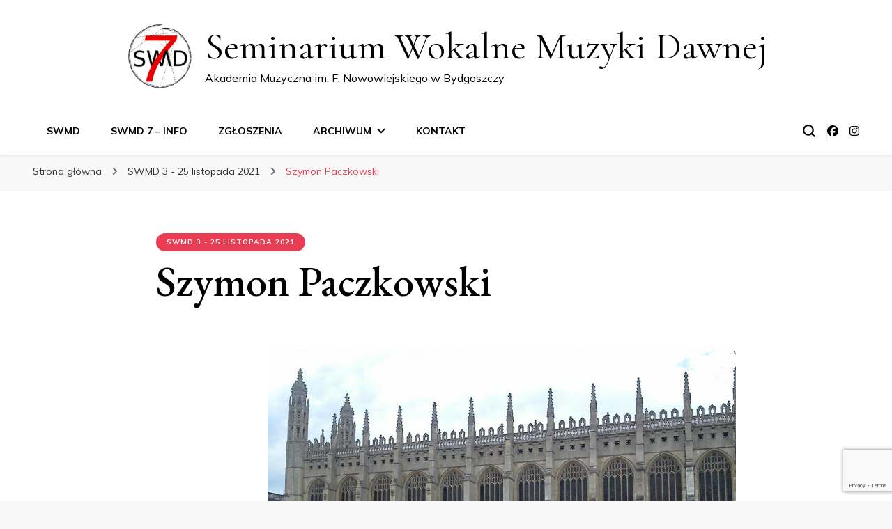

--- FILE ---
content_type: text/html; charset=UTF-8
request_url: https://swmd.pl/szymon-paczkowski/
body_size: 15382
content:
    <!DOCTYPE html>
    <html lang="pl-PL">
    <head itemscope itemtype="http://schema.org/WebSite">
	    <meta charset="UTF-8">
    <meta name="viewport" content="width=device-width, initial-scale=1">
    <link rel="profile" href="https://gmpg.org/xfn/11">
    <title>Szymon Paczkowski &#8211; Seminarium Wokalne Muzyki Dawnej</title>
<meta name='robots' content='max-image-preview:large' />
<link rel='dns-prefetch' href='//fonts.googleapis.com' />
<link rel="alternate" type="application/rss+xml" title="Seminarium Wokalne Muzyki Dawnej &raquo; Kanał z wpisami" href="https://swmd.pl/feed/" />
<link rel="alternate" type="application/rss+xml" title="Seminarium Wokalne Muzyki Dawnej &raquo; Kanał z komentarzami" href="https://swmd.pl/comments/feed/" />
<link rel="alternate" title="oEmbed (JSON)" type="application/json+oembed" href="https://swmd.pl/wp-json/oembed/1.0/embed?url=https%3A%2F%2Fswmd.pl%2Fszymon-paczkowski%2F" />
<link rel="alternate" title="oEmbed (XML)" type="text/xml+oembed" href="https://swmd.pl/wp-json/oembed/1.0/embed?url=https%3A%2F%2Fswmd.pl%2Fszymon-paczkowski%2F&#038;format=xml" />
<style type="text/css" media="all">
.wpautoterms-footer{background-color:#ffffff;text-align:center;}
.wpautoterms-footer a{color:#000000;font-family:Arial, sans-serif;font-size:14px;}
.wpautoterms-footer .separator{color:#cccccc;font-family:Arial, sans-serif;font-size:14px;}</style>
<style id='wp-img-auto-sizes-contain-inline-css' type='text/css'>
img:is([sizes=auto i],[sizes^="auto," i]){contain-intrinsic-size:3000px 1500px}
/*# sourceURL=wp-img-auto-sizes-contain-inline-css */
</style>
<link rel='stylesheet' id='gs-swiper-css' href='https://swmd.pl/wp-content/plugins/gs-logo-slider/assets/libs/swiper-js/swiper.min.css?ver=3.8.2' type='text/css' media='all' />
<link rel='stylesheet' id='gs-tippyjs-css' href='https://swmd.pl/wp-content/plugins/gs-logo-slider/assets/libs/tippyjs/tippy.css?ver=3.8.2' type='text/css' media='all' />
<link rel='stylesheet' id='gs-logo-public-css' href='https://swmd.pl/wp-content/plugins/gs-logo-slider/assets/css/gs-logo.min.css?ver=3.8.2' type='text/css' media='all' />
<style id='wp-emoji-styles-inline-css' type='text/css'>

	img.wp-smiley, img.emoji {
		display: inline !important;
		border: none !important;
		box-shadow: none !important;
		height: 1em !important;
		width: 1em !important;
		margin: 0 0.07em !important;
		vertical-align: -0.1em !important;
		background: none !important;
		padding: 0 !important;
	}
/*# sourceURL=wp-emoji-styles-inline-css */
</style>
<link rel='stylesheet' id='wp-block-library-css' href='https://swmd.pl/wp-includes/css/dist/block-library/style.min.css?ver=6.9' type='text/css' media='all' />
<style id='classic-theme-styles-inline-css' type='text/css'>
/*! This file is auto-generated */
.wp-block-button__link{color:#fff;background-color:#32373c;border-radius:9999px;box-shadow:none;text-decoration:none;padding:calc(.667em + 2px) calc(1.333em + 2px);font-size:1.125em}.wp-block-file__button{background:#32373c;color:#fff;text-decoration:none}
/*# sourceURL=/wp-includes/css/classic-themes.min.css */
</style>
<style id='global-styles-inline-css' type='text/css'>
:root{--wp--preset--aspect-ratio--square: 1;--wp--preset--aspect-ratio--4-3: 4/3;--wp--preset--aspect-ratio--3-4: 3/4;--wp--preset--aspect-ratio--3-2: 3/2;--wp--preset--aspect-ratio--2-3: 2/3;--wp--preset--aspect-ratio--16-9: 16/9;--wp--preset--aspect-ratio--9-16: 9/16;--wp--preset--color--black: #000000;--wp--preset--color--cyan-bluish-gray: #abb8c3;--wp--preset--color--white: #ffffff;--wp--preset--color--pale-pink: #f78da7;--wp--preset--color--vivid-red: #cf2e2e;--wp--preset--color--luminous-vivid-orange: #ff6900;--wp--preset--color--luminous-vivid-amber: #fcb900;--wp--preset--color--light-green-cyan: #7bdcb5;--wp--preset--color--vivid-green-cyan: #00d084;--wp--preset--color--pale-cyan-blue: #8ed1fc;--wp--preset--color--vivid-cyan-blue: #0693e3;--wp--preset--color--vivid-purple: #9b51e0;--wp--preset--gradient--vivid-cyan-blue-to-vivid-purple: linear-gradient(135deg,rgb(6,147,227) 0%,rgb(155,81,224) 100%);--wp--preset--gradient--light-green-cyan-to-vivid-green-cyan: linear-gradient(135deg,rgb(122,220,180) 0%,rgb(0,208,130) 100%);--wp--preset--gradient--luminous-vivid-amber-to-luminous-vivid-orange: linear-gradient(135deg,rgb(252,185,0) 0%,rgb(255,105,0) 100%);--wp--preset--gradient--luminous-vivid-orange-to-vivid-red: linear-gradient(135deg,rgb(255,105,0) 0%,rgb(207,46,46) 100%);--wp--preset--gradient--very-light-gray-to-cyan-bluish-gray: linear-gradient(135deg,rgb(238,238,238) 0%,rgb(169,184,195) 100%);--wp--preset--gradient--cool-to-warm-spectrum: linear-gradient(135deg,rgb(74,234,220) 0%,rgb(151,120,209) 20%,rgb(207,42,186) 40%,rgb(238,44,130) 60%,rgb(251,105,98) 80%,rgb(254,248,76) 100%);--wp--preset--gradient--blush-light-purple: linear-gradient(135deg,rgb(255,206,236) 0%,rgb(152,150,240) 100%);--wp--preset--gradient--blush-bordeaux: linear-gradient(135deg,rgb(254,205,165) 0%,rgb(254,45,45) 50%,rgb(107,0,62) 100%);--wp--preset--gradient--luminous-dusk: linear-gradient(135deg,rgb(255,203,112) 0%,rgb(199,81,192) 50%,rgb(65,88,208) 100%);--wp--preset--gradient--pale-ocean: linear-gradient(135deg,rgb(255,245,203) 0%,rgb(182,227,212) 50%,rgb(51,167,181) 100%);--wp--preset--gradient--electric-grass: linear-gradient(135deg,rgb(202,248,128) 0%,rgb(113,206,126) 100%);--wp--preset--gradient--midnight: linear-gradient(135deg,rgb(2,3,129) 0%,rgb(40,116,252) 100%);--wp--preset--font-size--small: 13px;--wp--preset--font-size--medium: 20px;--wp--preset--font-size--large: 36px;--wp--preset--font-size--x-large: 42px;--wp--preset--spacing--20: 0.44rem;--wp--preset--spacing--30: 0.67rem;--wp--preset--spacing--40: 1rem;--wp--preset--spacing--50: 1.5rem;--wp--preset--spacing--60: 2.25rem;--wp--preset--spacing--70: 3.38rem;--wp--preset--spacing--80: 5.06rem;--wp--preset--shadow--natural: 6px 6px 9px rgba(0, 0, 0, 0.2);--wp--preset--shadow--deep: 12px 12px 50px rgba(0, 0, 0, 0.4);--wp--preset--shadow--sharp: 6px 6px 0px rgba(0, 0, 0, 0.2);--wp--preset--shadow--outlined: 6px 6px 0px -3px rgb(255, 255, 255), 6px 6px rgb(0, 0, 0);--wp--preset--shadow--crisp: 6px 6px 0px rgb(0, 0, 0);}:where(.is-layout-flex){gap: 0.5em;}:where(.is-layout-grid){gap: 0.5em;}body .is-layout-flex{display: flex;}.is-layout-flex{flex-wrap: wrap;align-items: center;}.is-layout-flex > :is(*, div){margin: 0;}body .is-layout-grid{display: grid;}.is-layout-grid > :is(*, div){margin: 0;}:where(.wp-block-columns.is-layout-flex){gap: 2em;}:where(.wp-block-columns.is-layout-grid){gap: 2em;}:where(.wp-block-post-template.is-layout-flex){gap: 1.25em;}:where(.wp-block-post-template.is-layout-grid){gap: 1.25em;}.has-black-color{color: var(--wp--preset--color--black) !important;}.has-cyan-bluish-gray-color{color: var(--wp--preset--color--cyan-bluish-gray) !important;}.has-white-color{color: var(--wp--preset--color--white) !important;}.has-pale-pink-color{color: var(--wp--preset--color--pale-pink) !important;}.has-vivid-red-color{color: var(--wp--preset--color--vivid-red) !important;}.has-luminous-vivid-orange-color{color: var(--wp--preset--color--luminous-vivid-orange) !important;}.has-luminous-vivid-amber-color{color: var(--wp--preset--color--luminous-vivid-amber) !important;}.has-light-green-cyan-color{color: var(--wp--preset--color--light-green-cyan) !important;}.has-vivid-green-cyan-color{color: var(--wp--preset--color--vivid-green-cyan) !important;}.has-pale-cyan-blue-color{color: var(--wp--preset--color--pale-cyan-blue) !important;}.has-vivid-cyan-blue-color{color: var(--wp--preset--color--vivid-cyan-blue) !important;}.has-vivid-purple-color{color: var(--wp--preset--color--vivid-purple) !important;}.has-black-background-color{background-color: var(--wp--preset--color--black) !important;}.has-cyan-bluish-gray-background-color{background-color: var(--wp--preset--color--cyan-bluish-gray) !important;}.has-white-background-color{background-color: var(--wp--preset--color--white) !important;}.has-pale-pink-background-color{background-color: var(--wp--preset--color--pale-pink) !important;}.has-vivid-red-background-color{background-color: var(--wp--preset--color--vivid-red) !important;}.has-luminous-vivid-orange-background-color{background-color: var(--wp--preset--color--luminous-vivid-orange) !important;}.has-luminous-vivid-amber-background-color{background-color: var(--wp--preset--color--luminous-vivid-amber) !important;}.has-light-green-cyan-background-color{background-color: var(--wp--preset--color--light-green-cyan) !important;}.has-vivid-green-cyan-background-color{background-color: var(--wp--preset--color--vivid-green-cyan) !important;}.has-pale-cyan-blue-background-color{background-color: var(--wp--preset--color--pale-cyan-blue) !important;}.has-vivid-cyan-blue-background-color{background-color: var(--wp--preset--color--vivid-cyan-blue) !important;}.has-vivid-purple-background-color{background-color: var(--wp--preset--color--vivid-purple) !important;}.has-black-border-color{border-color: var(--wp--preset--color--black) !important;}.has-cyan-bluish-gray-border-color{border-color: var(--wp--preset--color--cyan-bluish-gray) !important;}.has-white-border-color{border-color: var(--wp--preset--color--white) !important;}.has-pale-pink-border-color{border-color: var(--wp--preset--color--pale-pink) !important;}.has-vivid-red-border-color{border-color: var(--wp--preset--color--vivid-red) !important;}.has-luminous-vivid-orange-border-color{border-color: var(--wp--preset--color--luminous-vivid-orange) !important;}.has-luminous-vivid-amber-border-color{border-color: var(--wp--preset--color--luminous-vivid-amber) !important;}.has-light-green-cyan-border-color{border-color: var(--wp--preset--color--light-green-cyan) !important;}.has-vivid-green-cyan-border-color{border-color: var(--wp--preset--color--vivid-green-cyan) !important;}.has-pale-cyan-blue-border-color{border-color: var(--wp--preset--color--pale-cyan-blue) !important;}.has-vivid-cyan-blue-border-color{border-color: var(--wp--preset--color--vivid-cyan-blue) !important;}.has-vivid-purple-border-color{border-color: var(--wp--preset--color--vivid-purple) !important;}.has-vivid-cyan-blue-to-vivid-purple-gradient-background{background: var(--wp--preset--gradient--vivid-cyan-blue-to-vivid-purple) !important;}.has-light-green-cyan-to-vivid-green-cyan-gradient-background{background: var(--wp--preset--gradient--light-green-cyan-to-vivid-green-cyan) !important;}.has-luminous-vivid-amber-to-luminous-vivid-orange-gradient-background{background: var(--wp--preset--gradient--luminous-vivid-amber-to-luminous-vivid-orange) !important;}.has-luminous-vivid-orange-to-vivid-red-gradient-background{background: var(--wp--preset--gradient--luminous-vivid-orange-to-vivid-red) !important;}.has-very-light-gray-to-cyan-bluish-gray-gradient-background{background: var(--wp--preset--gradient--very-light-gray-to-cyan-bluish-gray) !important;}.has-cool-to-warm-spectrum-gradient-background{background: var(--wp--preset--gradient--cool-to-warm-spectrum) !important;}.has-blush-light-purple-gradient-background{background: var(--wp--preset--gradient--blush-light-purple) !important;}.has-blush-bordeaux-gradient-background{background: var(--wp--preset--gradient--blush-bordeaux) !important;}.has-luminous-dusk-gradient-background{background: var(--wp--preset--gradient--luminous-dusk) !important;}.has-pale-ocean-gradient-background{background: var(--wp--preset--gradient--pale-ocean) !important;}.has-electric-grass-gradient-background{background: var(--wp--preset--gradient--electric-grass) !important;}.has-midnight-gradient-background{background: var(--wp--preset--gradient--midnight) !important;}.has-small-font-size{font-size: var(--wp--preset--font-size--small) !important;}.has-medium-font-size{font-size: var(--wp--preset--font-size--medium) !important;}.has-large-font-size{font-size: var(--wp--preset--font-size--large) !important;}.has-x-large-font-size{font-size: var(--wp--preset--font-size--x-large) !important;}
:where(.wp-block-post-template.is-layout-flex){gap: 1.25em;}:where(.wp-block-post-template.is-layout-grid){gap: 1.25em;}
:where(.wp-block-term-template.is-layout-flex){gap: 1.25em;}:where(.wp-block-term-template.is-layout-grid){gap: 1.25em;}
:where(.wp-block-columns.is-layout-flex){gap: 2em;}:where(.wp-block-columns.is-layout-grid){gap: 2em;}
:root :where(.wp-block-pullquote){font-size: 1.5em;line-height: 1.6;}
/*# sourceURL=global-styles-inline-css */
</style>
<link rel='stylesheet' id='wpautoterms_css-css' href='https://swmd.pl/wp-content/plugins/auto-terms-of-service-and-privacy-policy/css/wpautoterms.css?ver=6.9' type='text/css' media='all' />
<link rel='stylesheet' id='blossomthemes-instagram-feed-css' href='https://swmd.pl/wp-content/plugins/blossomthemes-instagram-feed/public/css/blossomthemes-instagram-feed-public.css?ver=2.0.5' type='text/css' media='all' />
<link rel='stylesheet' id='magnific-popup-css' href='https://swmd.pl/wp-content/plugins/blossomthemes-instagram-feed/public/css/magnific-popup.min.css?ver=1.0.0' type='text/css' media='all' />
<link rel='stylesheet' id='blossomthemes-toolkit-css' href='https://swmd.pl/wp-content/plugins/blossomthemes-toolkit/public/css/blossomthemes-toolkit-public.min.css?ver=2.2.7' type='text/css' media='all' />
<link rel='stylesheet' id='contact-form-7-css' href='https://swmd.pl/wp-content/plugins/contact-form-7/includes/css/styles.css?ver=6.1.4' type='text/css' media='all' />
<link rel='stylesheet' id='owl-carousel-css' href='https://swmd.pl/wp-content/themes/blossom-pin/css/owl.carousel.min.css?ver=2.2.1' type='text/css' media='all' />
<link rel='stylesheet' id='blossom-pin-google-fonts-css' href='https://fonts.googleapis.com/css?family=Mulish%3A200%2C300%2Cregular%2C500%2C600%2C700%2C800%2C900%2C200italic%2C300italic%2Citalic%2C500italic%2C600italic%2C700italic%2C800italic%2C900italic%7CEB+Garamond%3Aregular%2C500%2C600%2C700%2C800%2Citalic%2C500italic%2C600italic%2C700italic%2C800italic%7CCormorant+Garamond%3Aregular' type='text/css' media='all' />
<link rel='stylesheet' id='blossom-pinit-parent-style-css' href='https://swmd.pl/wp-content/themes/blossom-pin/style.css?ver=6.9' type='text/css' media='all' />
<link rel='stylesheet' id='blossom-pin-css' href='https://swmd.pl/wp-content/themes/blossom-pinit/style.css?ver=1.0.5' type='text/css' media='all' />
<style id='blossom-pin-inline-css' type='text/css'>

    
    /*Typography*/

    body,
    button,
    input,
    select,
    optgroup,
    textarea,
    .woocommerce div.product .woocommerce-tabs .panel{
        font-family : Mulish;
        font-size   : 18px;        
    }
    
    .site-header .site-branding .site-title,
    .single-header .site-branding .site-title,
    .mobile-header .mobile-site-header .site-branding .site-title{
        font-family : Cormorant Garamond;
        font-weight : 400;
        font-style  : normal;
    }

    .newsletter-section .blossomthemes-email-newsletter-wrapper .text-holder h3,
    .newsletter-section .blossomthemes-email-newsletter-wrapper.bg-img .text-holder h3,
    .single .navigation .post-title,
    .woocommerce div.product .woocommerce-tabs .panel h2,
    .woocommerce div.product .product_title,
    #primary .post .entry-content blockquote cite, 
    #primary .page .entry-content blockquote cite{
        font-family : Mulish;
    }
    
    /*Color Scheme*/
    a, 
    .main-navigation ul li a:hover,
    .main-navigation ul .current-menu-item > a,
    .main-navigation ul li:hover > a, 
    .site-header .site-branding .site-title a:hover, 
    .site-header .social-networks ul li a:hover, 
    .banner-slider .item .text-holder .entry-title a:hover, 
    .blog #primary .post .entry-header .entry-title a:hover, 
    .blog #primary .post .entry-footer .read-more:hover, 
    .blog #primary .post .entry-footer .edit-link a:hover, 
    .blog #primary .post .bottom .posted-on a:hover, 
    .newsletter-section .social-networks ul li a:hover, 
    .instagram-section .profile-link:hover, 
    .search #primary .search-post .entry-header .entry-title a:hover,
     .archive #primary .post .entry-header .entry-title a:hover, 
     .search #primary .search-post .entry-footer .posted-on a:hover,
     .archive #primary .post .entry-footer .posted-on a:hover, 
     .single #primary .post .holder .meta-info .entry-meta a:hover, 
    .single-header .site-branding .site-title a:hover, 
    .single-header .social-networks ul li a:hover, 
    .comments-area .comment-body .text-holder .top .comment-metadata a:hover, 
    .comments-area .comment-body .text-holder .reply a:hover, 
    .recommended-post .post .entry-header .entry-title a:hover, 
    .error-wrapper .error-holder h3, 
    .widget_bttk_popular_post ul li .entry-header .entry-title a:hover,
     .widget_bttk_pro_recent_post ul li .entry-header .entry-title a:hover, 
     .widget_bttk_popular_post ul li .entry-header .entry-meta a:hover,
     .widget_bttk_pro_recent_post ul li .entry-header .entry-meta a:hover,
     .widget_bttk_popular_post .style-two li .entry-header .cat-links a:hover,
     .widget_bttk_pro_recent_post .style-two li .entry-header .cat-links a:hover,
     .widget_bttk_popular_post .style-three li .entry-header .cat-links a:hover,
     .widget_bttk_pro_recent_post .style-three li .entry-header .cat-links a:hover, 
     .widget_recent_entries ul li:before, 
     .widget_recent_entries ul li a:hover, 
    .widget_recent_comments ul li:before, 
    .widget_bttk_posts_category_slider_widget .carousel-title .cat-links a:hover, 
    .widget_bttk_posts_category_slider_widget .carousel-title .title a:hover, 
    .site-footer .footer-b .footer-nav ul li a:hover, 
    .single .navigation a:hover .post-title, 
    .page-template-blossom-portfolio .portfolio-holder .portfolio-sorting .is-checked, 
    .portfolio-item a:hover, 
    .single-blossom-portfolio .post-navigation .nav-previous a:hover,
     .single-blossom-portfolio .post-navigation .nav-next a:hover, 
     .mobile-header .mobile-site-header .site-branding .site-title a:hover, 
    .mobile-menu .main-navigation ul li:hover svg, 
    .main-navigation ul ul li a:hover, 
    .main-navigation ul ul li:hover > a, 
    .main-navigation ul ul .current-menu-item > a, 
    .main-navigation ul ul .current-menu-ancestor > a, 
    .main-navigation ul ul .current_page_item > a, 
    .main-navigation ul ul .current_page_ancestor > a, 
    .mobile-menu .main-navigation ul ul li a:hover,
    .mobile-menu .main-navigation ul ul li:hover > a, 
    .mobile-menu .social-networks ul li a:hover, 
    .site-main .blossom-portfolio .entry-title a:hover, 
    .site-main .blossom-portfolio .entry-footer .posted-on a:hover, 
    #crumbs a:hover, #crumbs .current a,
    .underline .entry-content a:hover{
        color: #ea3c53;
    }

    .blog #primary .post .entry-header .category a,
    .widget .widget-title::after,
    .widget_bttk_custom_categories ul li a:hover .post-count,
    .widget_blossomtheme_companion_cta_widget .text-holder .button-wrap .btn-cta,
    .widget_blossomtheme_featured_page_widget .text-holder .btn-readmore:hover,
    .widget_bttk_icon_text_widget .text-holder .btn-readmore:hover,
    .widget_bttk_image_text_widget ul li .btn-readmore:hover,
    .newsletter-section,
    .single .post-entry-header .category a,
    .single #primary .post .holder .meta-info .entry-meta .byline:after,
    .recommended-post .post .entry-header .category a,
    .search #primary .search-post .entry-header .category a,
    .archive #primary .post .entry-header .category a,
    .banner-slider .item .text-holder .category a,
    .back-to-top,
    .single-header .progress-bar,
    .widget_bttk_author_bio .readmore:hover,
    .banner-layout-two .text-holder .category a, 
    .banner-layout-two .text-holder .category span,
    .banner-layout-two .item,
    .banner .banner-caption .banner-link:hover,
    .banner-slider .item{
        background: #ea3c53;
    }

    .blog #primary .post .entry-footer .read-more:hover,
    .blog #primary .post .entry-footer .edit-link a:hover{
        border-bottom-color: #ea3c53;
        color: #ea3c53;
    }

    button:hover,
    input[type="button"]:hover,
    input[type="reset"]:hover,
    input[type="submit"]:hover,
    .error-wrapper .error-holder .btn-home a:hover,
    .posts-navigation .nav-next:hover,
    .posts-navigation .nav-previous:hover{
        background: #ea3c53;
        border-color: #ea3c53;
    }

    .blog #primary .post .entry-header .entry-title a, 
    .banner-layout-two .text-holder .entry-title a,
    .banner-slider .item .text-holder .entry-title a{
        background-image: linear-gradient(180deg, transparent 95%,  #ea3c53 0);
    }

    @media screen and (max-width: 1024px) {
        .main-navigation ul ul li a:hover, 
        .main-navigation ul ul li:hover > a, 
        .main-navigation ul ul .current-menu-item > a, 
        .main-navigation ul ul .current-menu-ancestor > a, 
        .main-navigation ul ul .current_page_item > a, 
        .main-navigation ul ul .current_page_ancestor > a {
            color: #ea3c53 !important;
        }
    }

    /*Typography*/
    .banner-slider .item .text-holder .entry-title,
    .blog #primary .post .entry-header .entry-title,
    .widget_bttk_popular_post ul li .entry-header .entry-title,
    .widget_bttk_pro_recent_post ul li .entry-header .entry-title,
    .blossomthemes-email-newsletter-wrapper.bg-img .text-holder h3,
    .widget_recent_entries ul li a,
    .widget_bttk_posts_category_slider_widget .carousel-title .title,
    .widget_recent_comments ul li a,
    .single .post-entry-header .entry-title,
    .recommended-post .post .entry-header .entry-title,
    #primary .post .entry-content .pull-left,
    #primary .page .entry-content .pull-left,
    #primary .post .entry-content .pull-right,
    #primary .page .entry-content .pull-right,
    .single-header .title-holder .post-title,
    .search #primary .search-post .entry-header .entry-title,
    .archive #primary .post .entry-header .entry-title,
    .banner-layout-two .text-holder .entry-title,
    .single-blossom-portfolio .post-navigation .nav-previous, 
    .single-blossom-portfolio .post-navigation .nav-next,
    #primary .post .entry-content blockquote, 
    #primary .page .entry-content blockquote,
    .banner .banner-caption .banner-title{
        font-family : EB Garamond;
    }
/*# sourceURL=blossom-pin-inline-css */
</style>
<script type="text/javascript" src="https://swmd.pl/wp-includes/js/jquery/jquery.min.js?ver=3.7.1" id="jquery-core-js"></script>
<script type="text/javascript" src="https://swmd.pl/wp-includes/js/jquery/jquery-migrate.min.js?ver=3.4.1" id="jquery-migrate-js"></script>
<script type="text/javascript" src="https://swmd.pl/wp-includes/js/dist/dom-ready.min.js?ver=f77871ff7694fffea381" id="wp-dom-ready-js"></script>
<script type="text/javascript" src="https://swmd.pl/wp-content/plugins/auto-terms-of-service-and-privacy-policy/js/base.js?ver=3.0.4" id="wpautoterms_base-js"></script>
<link rel="https://api.w.org/" href="https://swmd.pl/wp-json/" /><link rel="alternate" title="JSON" type="application/json" href="https://swmd.pl/wp-json/wp/v2/posts/661" /><link rel="EditURI" type="application/rsd+xml" title="RSD" href="https://swmd.pl/xmlrpc.php?rsd" />
<meta name="generator" content="WordPress 6.9" />
<link rel="canonical" href="https://swmd.pl/szymon-paczkowski/" />
<link rel='shortlink' href='https://swmd.pl/?p=661' />
<style>.plance-msa-form .r-field {width:90%}</style><script type="application/ld+json">{
    "@context": "http://schema.org",
    "@type": "BlogPosting",
    "mainEntityOfPage": {
        "@type": "WebPage",
        "@id": "https://swmd.pl/szymon-paczkowski/"
    },
    "headline": "Szymon Paczkowski",
    "datePublished": "2021-11-08T22:29:27+0000",
    "dateModified": "2024-01-21T08:25:35+0000",
    "author": {
        "@type": "Person",
        "name": "swmd"
    },
    "description": "Szymon Paczkowski Wykłada w Instytucie Muzykologii Uniwersytetu Warszawskiego. Jest autorem dwóch książek o mu",
    "image": {
        "@type": "ImageObject",
        "url": "https://swmd.pl/wp-content/uploads/2021/11/image.jpeg",
        "width": 960,
        "height": 720
    },
    "publisher": {
        "@type": "Organization",
        "name": "Seminarium Wokalne Muzyki Dawnej",
        "description": "Akademia Muzyczna im. F. Nowowiejskiego w Bydgoszczy",
        "logo": {
            "@type": "ImageObject",
            "url": "https://swmd.pl/wp-content/uploads/2025/03/cropped-logo_swmd7-59x60.png",
            "width": 59,
            "height": 60
        }
    }
}</script><meta name="generator" content="Elementor 3.34.3; features: additional_custom_breakpoints; settings: css_print_method-external, google_font-enabled, font_display-auto">
			<style>
				.e-con.e-parent:nth-of-type(n+4):not(.e-lazyloaded):not(.e-no-lazyload),
				.e-con.e-parent:nth-of-type(n+4):not(.e-lazyloaded):not(.e-no-lazyload) * {
					background-image: none !important;
				}
				@media screen and (max-height: 1024px) {
					.e-con.e-parent:nth-of-type(n+3):not(.e-lazyloaded):not(.e-no-lazyload),
					.e-con.e-parent:nth-of-type(n+3):not(.e-lazyloaded):not(.e-no-lazyload) * {
						background-image: none !important;
					}
				}
				@media screen and (max-height: 640px) {
					.e-con.e-parent:nth-of-type(n+2):not(.e-lazyloaded):not(.e-no-lazyload),
					.e-con.e-parent:nth-of-type(n+2):not(.e-lazyloaded):not(.e-no-lazyload) * {
						background-image: none !important;
					}
				}
			</style>
			<link rel="icon" href="https://swmd.pl/wp-content/uploads/2019/07/cropped-logo_final-2-32x32.png" sizes="32x32" />
<link rel="icon" href="https://swmd.pl/wp-content/uploads/2019/07/cropped-logo_final-2-192x192.png" sizes="192x192" />
<link rel="apple-touch-icon" href="https://swmd.pl/wp-content/uploads/2019/07/cropped-logo_final-2-180x180.png" />
<meta name="msapplication-TileImage" content="https://swmd.pl/wp-content/uploads/2019/07/cropped-logo_final-2-270x270.png" />
		<style type="text/css" id="wp-custom-css">
			.back-to-top {
	bottom: 87px;
}
.banner-layout-two .text-holder {
	padding: 10px;
	text-align: right;
}

#main .no-results {
	display: none;
}

#wpautoterms_widget-3 {
	text-align: right;
}
.widget .widget-title:after {
	left: auto;
	right: 0;
}
@media only screen and (max-width: 1024px) {
	.custom-logo-link {
		padding-left: 30px;
	}
}

@media (max-width: 729px) {
	.site-title-wrap {
		font-size: 90%;
	}
}

@media (max-width: 676px) {
	.site-title-wrap {
		font-size: 80%;
	}
}

@media (max-width: 622px) {
	.site-title-wrap {
		font-size: 70%;
	}
}

@media (max-width: 567px) {
	.site-title-wrap {
		font-size: 60%;
	}
}

@media (max-width: 512px) {
	.site-title-wrap {
		font-size: 50%;
	}
}
@media (max-width: 360px) {
	.site-branding.has-logo-text .site-title-wrap {
		padding-left: 0;
		width: calc(100% - 50px);
	}
	.site-title-wrap {
		font-size: 38%;
		line-height: 1.8em;
	}
	.site-branding.has-logo-text .custom-logo-link {
		width: 50px;
	}
	
	.mobile-header .mobile-site-header .site-branding {
		width: 100%;
	}
	
	.custom-logo-link {
		padding-left: 15px;
	}
}		</style>
		</head>

<body class="wp-singular post-template-default single single-post postid-661 single-format-standard wp-custom-logo wp-theme-blossom-pin wp-child-theme-blossom-pinit underline full-width centered elementor-default elementor-kit-501" itemscope itemtype="http://schema.org/WebPage">

        <div class="single-header">
                    <div class="site-branding has-logo-text" itemscope itemtype="http://schema.org/Organization">
            <a href="https://swmd.pl/" class="custom-logo-link" rel="home"><img fetchpriority="high" width="519" height="524" src="https://swmd.pl/wp-content/uploads/2025/03/cropped-logo_swmd7.png" class="custom-logo" alt="Seminarium Wokalne Muzyki Dawnej" decoding="async" srcset="https://swmd.pl/wp-content/uploads/2025/03/cropped-logo_swmd7.png 519w, https://swmd.pl/wp-content/uploads/2025/03/cropped-logo_swmd7-297x300.png 297w, https://swmd.pl/wp-content/uploads/2025/03/cropped-logo_swmd7-150x150.png 150w, https://swmd.pl/wp-content/uploads/2025/03/cropped-logo_swmd7-59x60.png 59w" sizes="(max-width: 519px) 100vw, 519px" /></a><div class="site-title-wrap">                        <p class="site-title" itemprop="name"><a href="https://swmd.pl/" rel="home" itemprop="url">Seminarium Wokalne Muzyki Dawnej</a></p>
                                            <p class="site-description">Akademia Muzyczna im. F. Nowowiejskiego w Bydgoszczy</p>
                    </div>        </div>
                <div class="title-holder">
                <span>Teraz czytasz</span>
                <h2 class="post-title">Szymon Paczkowski</h2>
            </div>
                <div class="social-networks">
                <ul>
        	                <li>
                    <a href="https://www.facebook.com/SeminariumWokalneMuzykiDawnej" target="_blank" rel="nofollow noopener">
                        <i class="fab fa-facebook"></i>
                    </a>
                </li>    	   
                                <li>
                    <a href="https://www.instagram.com/swmd.bydgoszcz" target="_blank" rel="nofollow noopener">
                        <i class="fab fa-instagram"></i>
                    </a>
                </li>    	   
                    	</ul>
    </div>
                    <div class="progress-container">
                <div class="progress-bar" id="myBar"></div>
            </div>
        </div>
            <div id="page" class="site"><a aria-label="przejdź do treści" class="skip-link" href="#content">Przejdź do treści</a>
        <div class="mobile-header">
        <div class="mobile-site-header">
            <button aria-label="przełącznik menu głównego" id="toggle-button" data-toggle-target=".main-menu-modal" data-toggle-body-class="showing-main-menu-modal" aria-expanded="false" data-set-focus=".close-main-nav-toggle">
                <span></span>
                <span></span>
                <span></span>
            </button>
            <div class="mobile-menu-wrap">
                <nav id="mobile-site-navigation" class="main-navigation" itemscope itemtype="http://schema.org/SiteNavigationElement">
                    <div class="primary-menu-list main-menu-modal cover-modal" data-modal-target-string=".main-menu-modal">
                        <button class="btn-close-menu close-main-nav-toggle" data-toggle-target=".main-menu-modal" data-toggle-body-class="showing-main-menu-modal" aria-expanded="false" data-set-focus=".main-menu-modal"><span></span></button>
                        <div class="mobile-menu" aria-label="Urządzenie przenośne">
                            <div class="menu-glowne-container"><ul id="mobile-primary-menu" class="menu main-menu-modal"><li id="menu-item-540" class="menu-item menu-item-type-post_type menu-item-object-page menu-item-540"><a href="https://swmd.pl/o-swmd/">SWMD</a></li>
<li id="menu-item-1054" class="menu-item menu-item-type-post_type menu-item-object-page menu-item-1054"><a href="https://swmd.pl/swmd-7-info/">SWMD 7 – info</a></li>
<li id="menu-item-810" class="menu-item menu-item-type-post_type menu-item-object-page menu-item-810"><a href="https://swmd.pl/zgloszenia/">Zgłoszenia</a></li>
<li id="menu-item-548" class="menu-item menu-item-type-post_type menu-item-object-page current-menu-ancestor current_page_ancestor menu-item-has-children menu-item-548"><a href="https://swmd.pl/archiwum/">Archiwum</a>
<ul class="sub-menu">
	<li id="menu-item-598" class="menu-item menu-item-type-post_type menu-item-object-page menu-item-598"><a href="https://swmd.pl/swmd-1/">SWMD 1</a></li>
	<li id="menu-item-633" class="menu-item menu-item-type-post_type menu-item-object-page menu-item-633"><a href="https://swmd.pl/632-2/">SWMD 2</a></li>
	<li id="menu-item-669" class="menu-item menu-item-type-post_type menu-item-object-page menu-item-669"><a href="https://swmd.pl/swmd3/">SWMD 3</a></li>
	<li id="menu-item-789" class="menu-item menu-item-type-post_type menu-item-object-page menu-item-789"><a href="https://swmd.pl/swmd-4-info/">SWMD 4</a></li>
	<li id="menu-item-950" class="menu-item menu-item-type-post_type menu-item-object-page menu-item-950"><a href="https://swmd.pl/swmd-5/">SWMD 5</a></li>
	<li id="menu-item-1030" class="menu-item menu-item-type-post_type menu-item-object-page menu-item-1030"><a href="https://swmd.pl/swmd-6/">SWMD 6</a></li>
	<li id="menu-item-763" class="menu-item menu-item-type-post_type menu-item-object-page current-menu-ancestor current-menu-parent current_page_parent current_page_ancestor menu-item-has-children menu-item-763"><a href="https://swmd.pl/prelegenci-swmd/">Prelegenci SWMD</a>
	<ul class="sub-menu">
		<li id="menu-item-767" class="menu-item menu-item-type-post_type menu-item-object-post menu-item-767"><a href="https://swmd.pl/susi-ferfoglia/">Susi Ferfoglia</a></li>
		<li id="menu-item-771" class="menu-item menu-item-type-post_type menu-item-object-post menu-item-771"><a href="https://swmd.pl/henryk-kasperczak/">Henryk Kasperczak</a></li>
		<li id="menu-item-71" class="menu-item menu-item-type-post_type menu-item-object-post menu-item-71"><a href="https://swmd.pl/agnieszka-budzinska-bennett/">Agnieszka Budzińska-Bennett</a></li>
		<li id="menu-item-674" class="menu-item menu-item-type-post_type menu-item-object-post current-menu-item menu-item-674"><a href="https://swmd.pl/szymon-paczkowski/" aria-current="page">Szymon Paczkowski</a></li>
		<li id="menu-item-675" class="menu-item menu-item-type-post_type menu-item-object-post menu-item-675"><a href="https://swmd.pl/michal-slawecki/">Michał Sławecki</a></li>
		<li id="menu-item-1023" class="menu-item menu-item-type-post_type menu-item-object-post menu-item-1023"><a href="https://swmd.pl/ks-mariusz-bialkowski/">ks. Mariusz Białkowski</a></li>
		<li id="menu-item-766" class="menu-item menu-item-type-post_type menu-item-object-post menu-item-766"><a href="https://swmd.pl/marek-rzepka/">Marek Rzepka</a></li>
	</ul>
</li>
</ul>
</li>
<li id="menu-item-147" class="menu-item menu-item-type-post_type menu-item-object-page menu-item-147"><a href="https://swmd.pl/kontakt/">Kontakt</a></li>
</ul></div>                        </div>
                    </div>
                </nav> 
                
                <span class="separator"></span>    <div class="social-networks">
                <ul>
        	                <li>
                    <a href="https://www.facebook.com/SeminariumWokalneMuzykiDawnej" target="_blank" rel="nofollow noopener">
                        <i class="fab fa-facebook"></i>
                    </a>
                </li>    	   
                                <li>
                    <a href="https://www.instagram.com/swmd.bydgoszcz" target="_blank" rel="nofollow noopener">
                        <i class="fab fa-instagram"></i>
                    </a>
                </li>    	   
                    	</ul>
    </div>
                    </div>
                    <div class="site-branding has-logo-text" itemscope itemtype="http://schema.org/Organization">
            <a href="https://swmd.pl/" class="custom-logo-link" rel="home"><img fetchpriority="high" width="519" height="524" src="https://swmd.pl/wp-content/uploads/2025/03/cropped-logo_swmd7.png" class="custom-logo" alt="Seminarium Wokalne Muzyki Dawnej" decoding="async" srcset="https://swmd.pl/wp-content/uploads/2025/03/cropped-logo_swmd7.png 519w, https://swmd.pl/wp-content/uploads/2025/03/cropped-logo_swmd7-297x300.png 297w, https://swmd.pl/wp-content/uploads/2025/03/cropped-logo_swmd7-150x150.png 150w, https://swmd.pl/wp-content/uploads/2025/03/cropped-logo_swmd7-59x60.png 59w" sizes="(max-width: 519px) 100vw, 519px" /></a><div class="site-title-wrap">                        <p class="site-title" itemprop="name"><a href="https://swmd.pl/" rel="home" itemprop="url">Seminarium Wokalne Muzyki Dawnej</a></p>
                                            <p class="site-description">Akademia Muzyczna im. F. Nowowiejskiego w Bydgoszczy</p>
                    </div>        </div>
                <div class="tools">
                                    <div class=header-search>
                        <button aria-label="przełącznik formularza wyszukiwania" class="search-icon search-toggle" data-toggle-target=".mob-search-modal" data-toggle-body-class="showing-mob-search-modal" data-set-focus=".mob-search-modal .search-field" aria-expanded="false">
                            <svg class="open-icon" xmlns="http://www.w3.org/2000/svg" viewBox="-18214 -12091 18 18"><path id="Path_99" data-name="Path 99" d="M18,16.415l-3.736-3.736a7.751,7.751,0,0,0,1.585-4.755A7.876,7.876,0,0,0,7.925,0,7.876,7.876,0,0,0,0,7.925a7.876,7.876,0,0,0,7.925,7.925,7.751,7.751,0,0,0,4.755-1.585L16.415,18ZM2.264,7.925a5.605,5.605,0,0,1,5.66-5.66,5.605,5.605,0,0,1,5.66,5.66,5.605,5.605,0,0,1-5.66,5.66A5.605,5.605,0,0,1,2.264,7.925Z" transform="translate(-18214 -12091)"/></svg>
                        </button>
                        <div class="search-form-holder mob-search-modal cover-modal" data-modal-target-string=".mob-search-modal">
                            <div class="header-search-inner-wrap">
                                <form role="search" method="get" class="search-form" action="https://swmd.pl/"><label class="screen-reader-text">Szukasz czegoś?</label><label for="submit-field"><span>Wyszukaj wszystko i naciśnij enter.</span><input type="search" class="search-field" placeholder="Czego szukasz?" value="" name="s" /></label><input type="submit" class="search-submit" value="Szukaj" /></form> 
                                <button aria-label="przełącznik formularza wyszukiwania" class="search-icon close" data-toggle-target=".mob-search-modal" data-toggle-body-class="showing-mob-search-modal" data-set-focus=".mob-search-modal .search-field" aria-expanded="false">
                                    <svg class="close-icon" xmlns="http://www.w3.org/2000/svg" viewBox="10906 13031 18 18"><path id="Close" d="M23,6.813,21.187,5,14,12.187,6.813,5,5,6.813,12.187,14,5,21.187,6.813,23,14,15.813,21.187,23,23,21.187,15.813,14Z" transform="translate(10901 13026)"/></svg>
                                </button>
                            </div>
                        </div>
                        <div class="overlay"></div>
                    </div>
                            </div>
        </div>
    </div>
        <header id="masthead" class="site-header header-layout-two" itemscope itemtype="http://schema.org/WPHeader">

                        <div class="header-t">
                    <div class="container">
                                <div class="site-branding has-logo-text" itemscope itemtype="http://schema.org/Organization">
            <a href="https://swmd.pl/" class="custom-logo-link" rel="home"><img fetchpriority="high" width="519" height="524" src="https://swmd.pl/wp-content/uploads/2025/03/cropped-logo_swmd7.png" class="custom-logo" alt="Seminarium Wokalne Muzyki Dawnej" decoding="async" srcset="https://swmd.pl/wp-content/uploads/2025/03/cropped-logo_swmd7.png 519w, https://swmd.pl/wp-content/uploads/2025/03/cropped-logo_swmd7-297x300.png 297w, https://swmd.pl/wp-content/uploads/2025/03/cropped-logo_swmd7-150x150.png 150w, https://swmd.pl/wp-content/uploads/2025/03/cropped-logo_swmd7-59x60.png 59w" sizes="(max-width: 519px) 100vw, 519px" /></a><div class="site-title-wrap">                        <p class="site-title" itemprop="name"><a href="https://swmd.pl/" rel="home" itemprop="url">Seminarium Wokalne Muzyki Dawnej</a></p>
                                            <p class="site-description">Akademia Muzyczna im. F. Nowowiejskiego w Bydgoszczy</p>
                    </div>        </div>
                        </div>
                </div> <!-- header-t -->

                <div class="header-b">
                    <div class="container clearfix">
                        <div class="overlay"></div>
                            <nav id="site-navigation" class="main-navigation" itemscope itemtype="http://schema.org/SiteNavigationElement">
            <div class="menu-glowne-container"><ul id="primary-menu" class="menu"><li class="menu-item menu-item-type-post_type menu-item-object-page menu-item-540"><a href="https://swmd.pl/o-swmd/">SWMD</a></li>
<li class="menu-item menu-item-type-post_type menu-item-object-page menu-item-1054"><a href="https://swmd.pl/swmd-7-info/">SWMD 7 – info</a></li>
<li class="menu-item menu-item-type-post_type menu-item-object-page menu-item-810"><a href="https://swmd.pl/zgloszenia/">Zgłoszenia</a></li>
<li class="menu-item menu-item-type-post_type menu-item-object-page current-menu-ancestor current_page_ancestor menu-item-has-children menu-item-548"><a href="https://swmd.pl/archiwum/">Archiwum</a>
<ul class="sub-menu">
	<li class="menu-item menu-item-type-post_type menu-item-object-page menu-item-598"><a href="https://swmd.pl/swmd-1/">SWMD 1</a></li>
	<li class="menu-item menu-item-type-post_type menu-item-object-page menu-item-633"><a href="https://swmd.pl/632-2/">SWMD 2</a></li>
	<li class="menu-item menu-item-type-post_type menu-item-object-page menu-item-669"><a href="https://swmd.pl/swmd3/">SWMD 3</a></li>
	<li class="menu-item menu-item-type-post_type menu-item-object-page menu-item-789"><a href="https://swmd.pl/swmd-4-info/">SWMD 4</a></li>
	<li class="menu-item menu-item-type-post_type menu-item-object-page menu-item-950"><a href="https://swmd.pl/swmd-5/">SWMD 5</a></li>
	<li class="menu-item menu-item-type-post_type menu-item-object-page menu-item-1030"><a href="https://swmd.pl/swmd-6/">SWMD 6</a></li>
	<li class="menu-item menu-item-type-post_type menu-item-object-page current-menu-ancestor current-menu-parent current_page_parent current_page_ancestor menu-item-has-children menu-item-763"><a href="https://swmd.pl/prelegenci-swmd/">Prelegenci SWMD</a>
	<ul class="sub-menu">
		<li class="menu-item menu-item-type-post_type menu-item-object-post menu-item-767"><a href="https://swmd.pl/susi-ferfoglia/">Susi Ferfoglia</a></li>
		<li class="menu-item menu-item-type-post_type menu-item-object-post menu-item-771"><a href="https://swmd.pl/henryk-kasperczak/">Henryk Kasperczak</a></li>
		<li class="menu-item menu-item-type-post_type menu-item-object-post menu-item-71"><a href="https://swmd.pl/agnieszka-budzinska-bennett/">Agnieszka Budzińska-Bennett</a></li>
		<li class="menu-item menu-item-type-post_type menu-item-object-post current-menu-item menu-item-674"><a href="https://swmd.pl/szymon-paczkowski/" aria-current="page">Szymon Paczkowski</a></li>
		<li class="menu-item menu-item-type-post_type menu-item-object-post menu-item-675"><a href="https://swmd.pl/michal-slawecki/">Michał Sławecki</a></li>
		<li class="menu-item menu-item-type-post_type menu-item-object-post menu-item-1023"><a href="https://swmd.pl/ks-mariusz-bialkowski/">ks. Mariusz Białkowski</a></li>
		<li class="menu-item menu-item-type-post_type menu-item-object-post menu-item-766"><a href="https://swmd.pl/marek-rzepka/">Marek Rzepka</a></li>
	</ul>
</li>
</ul>
</li>
<li class="menu-item menu-item-type-post_type menu-item-object-page menu-item-147"><a href="https://swmd.pl/kontakt/">Kontakt</a></li>
</ul></div>        </nav><!-- #site-navigation -->         
 
    <div class="tools">
        <div class=header-search>
            <button aria-label="przełącznik formularza wyszukiwania" class="search-icon search-toggle" data-toggle-target=".search-modal" data-toggle-body-class="showing-search-modal" data-set-focus=".search-modal .search-field" aria-expanded="false">
                <svg class="open-icon" xmlns="http://www.w3.org/2000/svg" viewBox="-18214 -12091 18 18"><path id="Path_99" data-name="Path 99" d="M18,16.415l-3.736-3.736a7.751,7.751,0,0,0,1.585-4.755A7.876,7.876,0,0,0,7.925,0,7.876,7.876,0,0,0,0,7.925a7.876,7.876,0,0,0,7.925,7.925,7.751,7.751,0,0,0,4.755-1.585L16.415,18ZM2.264,7.925a5.605,5.605,0,0,1,5.66-5.66,5.605,5.605,0,0,1,5.66,5.66,5.605,5.605,0,0,1-5.66,5.66A5.605,5.605,0,0,1,2.264,7.925Z" transform="translate(-18214 -12091)"/></svg>
            </button>
            <div class="search-form-holder search-modal cover-modal" data-modal-target-string=".search-modal">
                <div class="header-search-inner-wrap">
                    <form role="search" method="get" class="search-form" action="https://swmd.pl/"><label class="screen-reader-text">Szukasz czegoś?</label><label for="submit-field"><span>Wyszukaj wszystko i naciśnij enter.</span><input type="search" class="search-field" placeholder="Czego szukasz?" value="" name="s" /></label><input type="submit" class="search-submit" value="Szukaj" /></form> 
                    <button aria-label="przełącznik formularza wyszukiwania" class="search-icon close" data-toggle-target=".search-modal" data-toggle-body-class="showing-search-modal" data-set-focus=".search-modal .search-field" aria-expanded="false">
                        <svg class="close-icon" xmlns="http://www.w3.org/2000/svg" viewBox="10906 13031 18 18"><path id="Close" d="M23,6.813,21.187,5,14,12.187,6.813,5,5,6.813,12.187,14,5,21.187,6.813,23,14,15.813,21.187,23,23,21.187,15.813,14Z" transform="translate(10901 13026)"/></svg>
                    </button>
                </div>
            </div>
            <div class="overlay"></div>
        </div>
        <span class="separator"></span>    <div class="social-networks">
                <ul>
        	                <li>
                    <a href="https://www.facebook.com/SeminariumWokalneMuzykiDawnej" target="_blank" rel="nofollow noopener">
                        <i class="fab fa-facebook"></i>
                    </a>
                </li>    	   
                                <li>
                    <a href="https://www.instagram.com/swmd.bydgoszcz" target="_blank" rel="nofollow noopener">
                        <i class="fab fa-instagram"></i>
                    </a>
                </li>    	   
                    	</ul>
    </div>
            </div>  
          
                    </div>
                </div> <!-- .header-b -->
                      
    </header>
    <div class="breadcrumb-wrapper"><div class="container">
                <div id="crumbs" itemscope itemtype="http://schema.org/BreadcrumbList"> 
                    <span itemprop="itemListElement" itemscope itemtype="http://schema.org/ListItem">
                        <a itemprop="item" href="https://swmd.pl"><span itemprop="name">Strona główna</span></a>
                        <meta itemprop="position" content="1" />
                        <span class="separator"><i class="fa fa-angle-right"></i></span>
                    </span> <span itemprop="itemListElement" itemscope itemtype="http://schema.org/ListItem"><a itemprop="item" href="https://swmd.pl/category/25-listopada-2021/"><span itemprop="name">SWMD 3 - 25 listopada 2021 </span></a><meta itemprop="position" content="2" /><span class="separator"><i class="fa fa-angle-right"></i></span></span> <span class="current" itemprop="itemListElement" itemscope itemtype="http://schema.org/ListItem"><a itemprop="item" href="https://swmd.pl/szymon-paczkowski/"><span itemprop="name">Szymon Paczkowski</span></a><meta itemprop="position" content="3" /></span></div></div></div><!-- .breadcrumb-wrapper -->        <div id="content" class="site-content">   
            <div class="container">
                <div id="primary" class="content-area">
                        <header class="post-entry-header">
                <span class="category" itemprop="about"><a href="https://swmd.pl/category/25-listopada-2021/" rel="category tag">SWMD 3 - 25 listopada 2021</a></span>                <h1 class="entry-title">Szymon Paczkowski</h1>                
            </header>
        
		<main id="main" class="site-main">

		
<article id="post-661" class="post-661 post type-post status-publish format-standard has-post-thumbnail hentry category-25-listopada-2021 tag-figury-retoryczne tag-figury-retoryczne-w-muzyce-wokalnej tag-jak-spiewac-barok tag-muzyka-wokalna-baroku tag-wokalna-muzyka-dawna latest_post">
   <div class="holder">

                <div class="meta-info">
            <div class="entry-meta">               
                            </div>
        </div>
        

        <div class="post-content">
        <div class="post-thumbnail"><img width="960" height="720" src="https://swmd.pl/wp-content/uploads/2021/11/image.jpeg" class="attachment-full size-full wp-post-image" alt="" itemprop="image" decoding="async" srcset="https://swmd.pl/wp-content/uploads/2021/11/image.jpeg 960w, https://swmd.pl/wp-content/uploads/2021/11/image-300x225.jpeg 300w, https://swmd.pl/wp-content/uploads/2021/11/image-768x576.jpeg 768w, https://swmd.pl/wp-content/uploads/2021/11/image-80x60.jpeg 80w" sizes="(max-width: 960px) 100vw, 960px" /></div>    <div class="entry-content" itemprop="text">
		
<p><strong>Szymon Paczkowski </strong></p>



<p>Wykłada w Instytucie Muzykologii Uniwersytetu Warszawskiego. Jest autorem dwóch książek o muzyce w okresie baroku: <em>Nauka o afektach w myśli muzycznej I</em> <em>połowy XVII wieku</em> (1998) i <em>Styl polski w muzyce Johanna Sebastiana Bacha</em> (2011), przetłumaczonej na język angielski i opublikowanej przez Rowman &amp; Littlefield w serii Contextual Bach Studies (2017), licznych artykułów naukowych publikowanych w Polsce i za granicą. Jest też redaktorem wielu prac zbiorowych, (w tym ostatnio: <em>Bach and Chopin. Baroque Traditions in the Music of the Romantics</em> &#8211; 2019). Jego badania koncentrują się na różnych aspektach historii kultury muzycznej w XVII-XIX wieku, w tym na historii, teorii i estetyce muzyki w okresie baroku oraz na historii opery. </p>



<p>Obecnie zaangażowany jest naukowo w projekt badawczy dotyczący kultury muzycznej Polski i Saksonii w XVIII wieku za panowania Augusta II i Augusta III. Przewodniczył 12. Międzynarodowej Konferencji Muzyki Barokowej (12th Biennial Conference on Baroque Music) odbywającej się na Uniwersytecie Warszawskim w 2006 r. oraz “Sixth Bach Dialogue Meeting” – sesji Bach Network UK na Uniwersytecie Warszawskim, we współpracy z Narodowym Instytutem Chopina w 2013 r. oraz konferencji “Barokowe tradycje w muzyce romantyków w pierwszej połowie XIX wieku” zorganizowanej przez Narodowy Instytut Fryderyka Chopina w Warszawie na Uniwersytecie Warszawskim we wrześniu 2017 r.</p>



<p>Szymon Paczkowski jest również aktywnie zaangażowany w różne działania promujące muzykę i muzykologię, współpracuje z Filharmonią Narodową w Warszawie i wiodącymi teatrami operowymi w Polsce. W latach 1999-2001 był dyrygentem Chóru Akademickiego Uniwersytetu Warszawskiego.</p>
	</div><!-- .entry-content -->
    	<footer class="entry-footer">
		<div class="tags" itemprop="about"><span>Tagi:</span>  <a href="https://swmd.pl/tag/figury-retoryczne/" rel="tag">figury retoryczne</a><a href="https://swmd.pl/tag/figury-retoryczne-w-muzyce-wokalnej/" rel="tag">figury retoryczne w muzyce wokalnej</a><a href="https://swmd.pl/tag/jak-spiewac-barok/" rel="tag">jak śpiewać barok</a><a href="https://swmd.pl/tag/muzyka-wokalna-baroku/" rel="tag">muzyka wokalna baroku</a><a href="https://swmd.pl/tag/wokalna-muzyka-dawna/" rel="tag">wokalna muzyka dawna</a></div>	</footer><!-- .entry-footer -->

     
        </div> <!-- .post-content -->          
    </div> <!-- .holder -->
</article><!-- #post-661 -->
		</main><!-- #main -->
        
                    
            <nav class="navigation" role="navigation">
    			<h2 class="screen-reader-text">Zobacz wpisy</h2>
    			<div class="nav-links">
    				<div class="nav-previous nav-holder"><a href="https://swmd.pl/michal-slawecki/" rel="prev"><span class="meta-nav">Poprzedni artykuł</span><span class="post-title">Michał Sławecki</span></a></div><div class="nav-next nav-holder"><a href="https://swmd.pl/henryk-kasperczak/" rel="next"><span class="meta-nav">Następny artykuł</span><span class="post-title">Henryk Kasperczak</span></a></div>    			</div>
    		</nav>        
                    
	</div><!-- #primary -->

                
            </div><!-- .container -->        
        </div><!-- .site-content -->
        
        <section class="recommended-post">
            <div class="container">
                <header class="section-header">
                    <h2 class="section-title">Rekomendowane artykuły</h2>                </header>    
                <div class="post-wrapper">    		
    			                
                    <article class="post">
                        <div class="holder">
                            <div class="top">
                                <div class="post-thumbnail">
                                    <a href="https://swmd.pl/michal-slawecki/" class="post-thumbnail">
                                    <img width="374" height="249" src="https://swmd.pl/wp-content/uploads/2021/11/IMG_4277-374x249.jpg" class="attachment-blossom-pin-related size-blossom-pin-related wp-post-image" alt="" itemprop="image" decoding="async" srcset="https://swmd.pl/wp-content/uploads/2021/11/IMG_4277-374x249.jpg 374w, https://swmd.pl/wp-content/uploads/2021/11/IMG_4277-300x200.jpg 300w, https://swmd.pl/wp-content/uploads/2021/11/IMG_4277-768x512.jpg 768w, https://swmd.pl/wp-content/uploads/2021/11/IMG_4277-90x60.jpg 90w, https://swmd.pl/wp-content/uploads/2021/11/IMG_4277-e1636409773704.jpg 960w" sizes="(max-width: 374px) 100vw, 374px" />                                    </a>
                                </div>
                                <header class="entry-header">
                                <span class="category" itemprop="about"><a href="https://swmd.pl/category/25-listopada-2021/" rel="category tag">SWMD 3 - 25 listopada 2021</a></span><h3 class="entry-title"><a href="https://swmd.pl/michal-slawecki/" rel="bookmark">Michał Sławecki</a></h3>                        
                                </header>                                
                            </div> <!-- .top -->
                            <div class="bottom">
                                                            </div> <!-- .bottom --> 
                    </div> <!-- .holder -->
        			</article>            
    			                
                    <article class="post">
                        <div class="holder">
                            <div class="top">
                                <div class="post-thumbnail">
                                    <a href="https://swmd.pl/agnieszka-budzinska-bennett/" class="post-thumbnail">
                                    <img width="374" height="249" src="https://swmd.pl/wp-content/uploads/2019/07/ABB2-374x249.jpg" class="attachment-blossom-pin-related size-blossom-pin-related wp-post-image" alt="" itemprop="image" decoding="async" />                                    </a>
                                </div>
                                <header class="entry-header">
                                <span class="category" itemprop="about"><a href="https://swmd.pl/category/25-listopada-2021/" rel="category tag">SWMD 3 - 25 listopada 2021</a></span><h3 class="entry-title"><a href="https://swmd.pl/agnieszka-budzinska-bennett/" rel="bookmark">Agnieszka Budzińska-Bennett</a></h3>                        
                                </header>                                
                            </div> <!-- .top -->
                            <div class="bottom">
                                                            </div> <!-- .bottom --> 
                    </div> <!-- .holder -->
        			</article>            
    			                </div><!-- .post-wrapper -->
    	   </div> <!-- .container -->
        </section>
        
            
            </div><!-- .container -->        
        </div><!-- .site-content -->
        <footer id="colophon" class="site-footer" itemscope itemtype="http://schema.org/WPFooter">
    
        <div class="footer-t">
            <div class="container">
                <div class="col-2 grid">
                    <div class="col"><section id="text-14" class="widget widget_text">			<div class="textwidget"><p><code><strong>
            <style type="text/css">

                
                                .lcs_logo_container a.lcs_logo_link:hover { border: 1px solid #A0A0A0; ?>; }
                .lcs_logo_container a:hover img { -moz-transform: scale(1.05); -webkit-transform: scale(1.05); -o-transform: scale(1.05); -ms-transform: scale(1.05); transform: scale(1.05); }
                                                .lcs_logo_container a.lcs_logo_link, .lcs_logo_container a.lcs_logo_link:hover { border: none; }
                                #lcs_logo_carousel_wrapper .owl-nav {
                    position: absolute;
                    margin-top: 0;
                }

                /* TOP Right*/
                                #lcs_logo_carousel_wrapper .owl-nav {
                    right: 0;
                    top: -34px;
                }
                                /* TOP Left*/
                
                #lcs_logo_carousel_wrapper .owl-nav div {
                    background: #ffffff;
                    border-radius: 2px;
                    margin: 2px;
                    padding: 0;
                    width: 27px;
                    height: 27px;
                    line-height: 20px;
                    font-size: 22px;
                    color: #ccc;
                    border: 1px solid #ccc;
                    opacity: 1;
                    z-index: 999;
                    -moz-transition: all 0.3s linear;
                    -o-transition: all 0.3s linear;
                    -webkit-transition: all 0.3s linear;
                    transition: all 0.3s linear;
            </style>

                        <div id="lcs_logo_carousel_wrapper">
                <div id="lcs_logo_carousel_slider" class="owl-carousel owl-theme">
                    
                                                <div class="lcs_logo_container">


                                                            <a class="lcs_logo_link not_active">
                                    <img decoding="async" src="https://swmd.pl/wp-content/uploads/2019/09/Herb-Patronat.jpg" alt="" />                                </a>
                                                                                </div>
                    
                                                <div class="lcs_logo_container">


                                                            <a class="lcs_logo_link not_active">
                                    <img decoding="async" src="https://swmd.pl/wp-content/uploads/2019/09/barokowo_118.png" alt="" />                                </a>
                                                                                </div>
                    
                                                <div class="lcs_logo_container">


                                                            <a class="lcs_logo_link not_active">
                                    <img decoding="async" src="https://swmd.pl/wp-content/uploads/2019/08/tvp90-4.png" alt="" />                                </a>
                                                                                </div>
                    
                                                <div class="lcs_logo_container">


                                                            <a class="lcs_logo_link not_active">
                                    <img decoding="async" src="https://swmd.pl/wp-content/uploads/2019/08/pik90-2.png" alt="" />                                </a>
                                                                                </div>
                    
                                                <div class="lcs_logo_container">


                                                            <a class="lcs_logo_link not_active">
                                    <img decoding="async" src="https://swmd.pl/wp-content/uploads/2019/08/am90-3.png" alt="" />                                </a>
                                                                                </div>
                                                        </div> <!-- End lcs_logo_carousel_slider -->
            </div> <!--ends #lcs_logo_carousel_wrapper-->

            <!--UPDATED Carousel VERSION CODE-->
            <!--INITIALIZE THE SLIDER-->
            <script>
                jQuery(document).ready(function($){
                    var logoSlider = $("#lcs_logo_carousel_slider");

                    logoSlider.owlCarousel({
                        loop:true,
                        autoWidth:false,
                        responsiveClass:true,
                        dots:false,
                        autoplay:true,

                        autoplayTimeout: 4000,
                        autoplayHoverPause: false,
                        dotData:true,
                        dotsEach:false,
                        slideBy:1,
                        rtl:false,
                        nav:false,
                        navText:['‹','›'],
                        smartSpeed: 1000, // it smooths the transition
                        responsive:{
                            0 : {
                                items:2
                            },
                            500: {
                                items:3
                            },
                            600 : {
                                items:3
                            },
                            768:{
                                items:4
                            },
                            1199:{
                                items:5                            }
                        }
                    });


                    // custom navigation button for slider
                    // at first. let us cache the element
                    var $lcs_wrap = $('#lcs_logo_carousel_wrapper');
                    // Go to the next item
                    $lcs_wrap.on('click', '.prev', function () {
                        logoSlider.trigger('prev.owl.carousel');
                    });

                    // Go to the previous item
                    $lcs_wrap.on('click', '.next', function () {
                        // With optional speed parameter
                        // Parameters has to be in square bracket '[]'
                        logoSlider.trigger('next.owl.carousel');
                    })


                });
            </script>
            </strong></code></p>
</div>
		</section></div><div class="col"><section id="wpautoterms_widget-3" class="widget widget_wpautoterms_widget"><h2 class="widget-title" itemprop="name">RODO</h2>            <ul>
				<li class="page_item page-item-308"><a href="https://swmd.pl/wpautoterms/polityka-prywatnosci-rodo/">Polityka prywatności &#8211; RODO</a></li>
            </ul>
			</section></div>                </div>
            </div><!-- .container -->
        </div><!-- .footer-t -->
        <div class="footer-b">
        <div class="container">
            <div class="site-info">            
            <span class="copyright">©Paweł Pawłowicz</span>Blossom PinIt | Stworzony przez <a href="https://blossomthemes.com/" rel="nofollow" target="_blank">Blossom Themes</a>.Napędzane przez <a href="https://wordpress.org/" target="_blank">WordPress</a> .                
            </div>
                <nav class="footer-nav">
            </nav>
            </div>
    </div>
        <button aria-label="przejdź do góry" class="back-to-top">
        <span><i class="fas fa-long-arrow-alt-up"></i></span>
    </button>
        </footer><!-- #colophon -->
        </div><!-- #page -->
    <script type="speculationrules">
{"prefetch":[{"source":"document","where":{"and":[{"href_matches":"/*"},{"not":{"href_matches":["/wp-*.php","/wp-admin/*","/wp-content/uploads/*","/wp-content/*","/wp-content/plugins/*","/wp-content/themes/blossom-pinit/*","/wp-content/themes/blossom-pin/*","/*\\?(.+)"]}},{"not":{"selector_matches":"a[rel~=\"nofollow\"]"}},{"not":{"selector_matches":".no-prefetch, .no-prefetch a"}}]},"eagerness":"conservative"}]}
</script>
			<script>
				const lazyloadRunObserver = () => {
					const lazyloadBackgrounds = document.querySelectorAll( `.e-con.e-parent:not(.e-lazyloaded)` );
					const lazyloadBackgroundObserver = new IntersectionObserver( ( entries ) => {
						entries.forEach( ( entry ) => {
							if ( entry.isIntersecting ) {
								let lazyloadBackground = entry.target;
								if( lazyloadBackground ) {
									lazyloadBackground.classList.add( 'e-lazyloaded' );
								}
								lazyloadBackgroundObserver.unobserve( entry.target );
							}
						});
					}, { rootMargin: '200px 0px 200px 0px' } );
					lazyloadBackgrounds.forEach( ( lazyloadBackground ) => {
						lazyloadBackgroundObserver.observe( lazyloadBackground );
					} );
				};
				const events = [
					'DOMContentLoaded',
					'elementor/lazyload/observe',
				];
				events.forEach( ( event ) => {
					document.addEventListener( event, lazyloadRunObserver );
				} );
			</script>
			<link rel='stylesheet' id='lcs-owl-carousel-style-css' href='https://swmd.pl/wp-content/plugins/logo-carousel-slider/css/owl.carousel.css?ver=6.9' type='text/css' media='all' />
<link rel='stylesheet' id='lcs-owl-theme-style-css' href='https://swmd.pl/wp-content/plugins/logo-carousel-slider/css/owl.theme.css?ver=6.9' type='text/css' media='all' />
<link rel='stylesheet' id='lcs-owl-transitions-css' href='https://swmd.pl/wp-content/plugins/logo-carousel-slider/css/owl.transitions.css?ver=6.9' type='text/css' media='all' />
<link rel='stylesheet' id='lcs-custom-style-css' href='https://swmd.pl/wp-content/plugins/logo-carousel-slider/css/lcs-styles.css?ver=6.9' type='text/css' media='all' />
<script type="text/javascript" src="https://swmd.pl/wp-content/plugins/gs-logo-slider/assets/libs/swiper-js/swiper.min.js?ver=3.8.2" id="gs-swiper-js"></script>
<script type="text/javascript" src="https://swmd.pl/wp-content/plugins/gs-logo-slider/assets/libs/tippyjs/tippy-bundle.umd.min.js?ver=3.8.2" id="gs-tippyjs-js"></script>
<script type="text/javascript" src="https://swmd.pl/wp-content/plugins/gs-logo-slider/assets/libs/images-loaded/images-loaded.min.js?ver=3.8.2" id="gs-images-loaded-js"></script>
<script type="text/javascript" src="https://swmd.pl/wp-content/plugins/gs-logo-slider/assets/js/gs-logo.min.js?ver=3.8.2" id="gs-logo-public-js"></script>
<script type="text/javascript" src="https://swmd.pl/wp-content/plugins/blossomthemes-instagram-feed/public/js/blossomthemes-instagram-feed-public.js?ver=2.0.5" id="blossomthemes-instagram-feed-js"></script>
<script type="text/javascript" src="https://swmd.pl/wp-content/plugins/blossomthemes-instagram-feed/public/js/jquery.magnific-popup.min.js?ver=1.0.0" id="magnific-popup-js"></script>
<script type="text/javascript" src="https://swmd.pl/wp-content/plugins/blossomthemes-toolkit/public/js/isotope.pkgd.min.js?ver=3.0.5" id="isotope-pkgd-js"></script>
<script type="text/javascript" src="https://swmd.pl/wp-includes/js/imagesloaded.min.js?ver=5.0.0" id="imagesloaded-js"></script>
<script type="text/javascript" src="https://swmd.pl/wp-includes/js/masonry.min.js?ver=4.2.2" id="masonry-js"></script>
<script type="text/javascript" src="https://swmd.pl/wp-content/plugins/blossomthemes-toolkit/public/js/blossomthemes-toolkit-public.min.js?ver=2.2.7" id="blossomthemes-toolkit-js"></script>
<script type="text/javascript" src="https://swmd.pl/wp-content/plugins/blossomthemes-toolkit/public/js/fontawesome/all.min.js?ver=6.5.1" id="all-js"></script>
<script type="text/javascript" src="https://swmd.pl/wp-content/plugins/blossomthemes-toolkit/public/js/fontawesome/v4-shims.min.js?ver=6.5.1" id="v4-shims-js"></script>
<script type="text/javascript" src="https://swmd.pl/wp-includes/js/dist/hooks.min.js?ver=dd5603f07f9220ed27f1" id="wp-hooks-js"></script>
<script type="text/javascript" src="https://swmd.pl/wp-includes/js/dist/i18n.min.js?ver=c26c3dc7bed366793375" id="wp-i18n-js"></script>
<script type="text/javascript" id="wp-i18n-js-after">
/* <![CDATA[ */
wp.i18n.setLocaleData( { 'text direction\u0004ltr': [ 'ltr' ] } );
//# sourceURL=wp-i18n-js-after
/* ]]> */
</script>
<script type="text/javascript" src="https://swmd.pl/wp-content/plugins/contact-form-7/includes/swv/js/index.js?ver=6.1.4" id="swv-js"></script>
<script type="text/javascript" id="contact-form-7-js-translations">
/* <![CDATA[ */
( function( domain, translations ) {
	var localeData = translations.locale_data[ domain ] || translations.locale_data.messages;
	localeData[""].domain = domain;
	wp.i18n.setLocaleData( localeData, domain );
} )( "contact-form-7", {"translation-revision-date":"2025-12-11 12:03:49+0000","generator":"GlotPress\/4.0.3","domain":"messages","locale_data":{"messages":{"":{"domain":"messages","plural-forms":"nplurals=3; plural=(n == 1) ? 0 : ((n % 10 >= 2 && n % 10 <= 4 && (n % 100 < 12 || n % 100 > 14)) ? 1 : 2);","lang":"pl"},"This contact form is placed in the wrong place.":["Ten formularz kontaktowy zosta\u0142 umieszczony w niew\u0142a\u015bciwym miejscu."],"Error:":["B\u0142\u0105d:"]}},"comment":{"reference":"includes\/js\/index.js"}} );
//# sourceURL=contact-form-7-js-translations
/* ]]> */
</script>
<script type="text/javascript" id="contact-form-7-js-before">
/* <![CDATA[ */
var wpcf7 = {
    "api": {
        "root": "https:\/\/swmd.pl\/wp-json\/",
        "namespace": "contact-form-7\/v1"
    }
};
//# sourceURL=contact-form-7-js-before
/* ]]> */
</script>
<script type="text/javascript" src="https://swmd.pl/wp-content/plugins/contact-form-7/includes/js/index.js?ver=6.1.4" id="contact-form-7-js"></script>
<script type="text/javascript" src="https://swmd.pl/wp-content/themes/blossom-pin/js/owl.carousel.min.js?ver=2.0.1" id="owl-carousel-js"></script>
<script type="text/javascript" id="blossom-pinit-js-extra">
/* <![CDATA[ */
var blossom_pinit_data = {"rtl":""};
//# sourceURL=blossom-pinit-js-extra
/* ]]> */
</script>
<script type="text/javascript" src="https://swmd.pl/wp-content/themes/blossom-pinit/js/custom.js?ver=1.0.5" id="blossom-pinit-js"></script>
<script type="text/javascript" src="https://swmd.pl/wp-content/themes/blossom-pin/js/owlcarousel2-a11ylayer.min.js?ver=0.2.1" id="owlcarousel2-a11ylayer-js"></script>
<script type="text/javascript" id="blossom-pin-js-extra">
/* <![CDATA[ */
var blossom_pin_data = {"rtl":"","ajax_url":"https://swmd.pl/wp-admin/admin-ajax.php","single":"1"};
//# sourceURL=blossom-pin-js-extra
/* ]]> */
</script>
<script type="text/javascript" src="https://swmd.pl/wp-content/themes/blossom-pin/js/custom.min.js?ver=1.0.5" id="blossom-pin-js"></script>
<script type="text/javascript" src="https://swmd.pl/wp-content/themes/blossom-pin/js/modal-accessibility.min.js?ver=1.0.5" id="blossom-pin-modal-js"></script>
<script type="text/javascript" src="https://www.google.com/recaptcha/api.js?render=6LcsxK4UAAAAAPoujn2gyXLaUqwcZJMuJPskWRF6&amp;ver=3.0" id="google-recaptcha-js"></script>
<script type="text/javascript" src="https://swmd.pl/wp-includes/js/dist/vendor/wp-polyfill.min.js?ver=3.15.0" id="wp-polyfill-js"></script>
<script type="text/javascript" id="wpcf7-recaptcha-js-before">
/* <![CDATA[ */
var wpcf7_recaptcha = {
    "sitekey": "6LcsxK4UAAAAAPoujn2gyXLaUqwcZJMuJPskWRF6",
    "actions": {
        "homepage": "homepage",
        "contactform": "contactform"
    }
};
//# sourceURL=wpcf7-recaptcha-js-before
/* ]]> */
</script>
<script type="text/javascript" src="https://swmd.pl/wp-content/plugins/contact-form-7/modules/recaptcha/index.js?ver=6.1.4" id="wpcf7-recaptcha-js"></script>
<script type="text/javascript" src="https://swmd.pl/wp-content/plugins/logo-carousel-slider/js/owl.carousel.min.js?ver=2.2.1" id="lcs-owl-carousel-js-js"></script>
<script id="wp-emoji-settings" type="application/json">
{"baseUrl":"https://s.w.org/images/core/emoji/17.0.2/72x72/","ext":".png","svgUrl":"https://s.w.org/images/core/emoji/17.0.2/svg/","svgExt":".svg","source":{"concatemoji":"https://swmd.pl/wp-includes/js/wp-emoji-release.min.js?ver=6.9"}}
</script>
<script type="module">
/* <![CDATA[ */
/*! This file is auto-generated */
const a=JSON.parse(document.getElementById("wp-emoji-settings").textContent),o=(window._wpemojiSettings=a,"wpEmojiSettingsSupports"),s=["flag","emoji"];function i(e){try{var t={supportTests:e,timestamp:(new Date).valueOf()};sessionStorage.setItem(o,JSON.stringify(t))}catch(e){}}function c(e,t,n){e.clearRect(0,0,e.canvas.width,e.canvas.height),e.fillText(t,0,0);t=new Uint32Array(e.getImageData(0,0,e.canvas.width,e.canvas.height).data);e.clearRect(0,0,e.canvas.width,e.canvas.height),e.fillText(n,0,0);const a=new Uint32Array(e.getImageData(0,0,e.canvas.width,e.canvas.height).data);return t.every((e,t)=>e===a[t])}function p(e,t){e.clearRect(0,0,e.canvas.width,e.canvas.height),e.fillText(t,0,0);var n=e.getImageData(16,16,1,1);for(let e=0;e<n.data.length;e++)if(0!==n.data[e])return!1;return!0}function u(e,t,n,a){switch(t){case"flag":return n(e,"\ud83c\udff3\ufe0f\u200d\u26a7\ufe0f","\ud83c\udff3\ufe0f\u200b\u26a7\ufe0f")?!1:!n(e,"\ud83c\udde8\ud83c\uddf6","\ud83c\udde8\u200b\ud83c\uddf6")&&!n(e,"\ud83c\udff4\udb40\udc67\udb40\udc62\udb40\udc65\udb40\udc6e\udb40\udc67\udb40\udc7f","\ud83c\udff4\u200b\udb40\udc67\u200b\udb40\udc62\u200b\udb40\udc65\u200b\udb40\udc6e\u200b\udb40\udc67\u200b\udb40\udc7f");case"emoji":return!a(e,"\ud83e\u1fac8")}return!1}function f(e,t,n,a){let r;const o=(r="undefined"!=typeof WorkerGlobalScope&&self instanceof WorkerGlobalScope?new OffscreenCanvas(300,150):document.createElement("canvas")).getContext("2d",{willReadFrequently:!0}),s=(o.textBaseline="top",o.font="600 32px Arial",{});return e.forEach(e=>{s[e]=t(o,e,n,a)}),s}function r(e){var t=document.createElement("script");t.src=e,t.defer=!0,document.head.appendChild(t)}a.supports={everything:!0,everythingExceptFlag:!0},new Promise(t=>{let n=function(){try{var e=JSON.parse(sessionStorage.getItem(o));if("object"==typeof e&&"number"==typeof e.timestamp&&(new Date).valueOf()<e.timestamp+604800&&"object"==typeof e.supportTests)return e.supportTests}catch(e){}return null}();if(!n){if("undefined"!=typeof Worker&&"undefined"!=typeof OffscreenCanvas&&"undefined"!=typeof URL&&URL.createObjectURL&&"undefined"!=typeof Blob)try{var e="postMessage("+f.toString()+"("+[JSON.stringify(s),u.toString(),c.toString(),p.toString()].join(",")+"));",a=new Blob([e],{type:"text/javascript"});const r=new Worker(URL.createObjectURL(a),{name:"wpTestEmojiSupports"});return void(r.onmessage=e=>{i(n=e.data),r.terminate(),t(n)})}catch(e){}i(n=f(s,u,c,p))}t(n)}).then(e=>{for(const n in e)a.supports[n]=e[n],a.supports.everything=a.supports.everything&&a.supports[n],"flag"!==n&&(a.supports.everythingExceptFlag=a.supports.everythingExceptFlag&&a.supports[n]);var t;a.supports.everythingExceptFlag=a.supports.everythingExceptFlag&&!a.supports.flag,a.supports.everything||((t=a.source||{}).concatemoji?r(t.concatemoji):t.wpemoji&&t.twemoji&&(r(t.twemoji),r(t.wpemoji)))});
//# sourceURL=https://swmd.pl/wp-includes/js/wp-emoji-loader.min.js
/* ]]> */
</script>
<div class="wpautoterms-footer"><p>
		<a href="https://swmd.pl/wpautoterms/polityka-prywatnosci-rodo/">Polityka prywatności - RODO</a></p>
</div>
<script defer src="https://static.cloudflareinsights.com/beacon.min.js/vcd15cbe7772f49c399c6a5babf22c1241717689176015" integrity="sha512-ZpsOmlRQV6y907TI0dKBHq9Md29nnaEIPlkf84rnaERnq6zvWvPUqr2ft8M1aS28oN72PdrCzSjY4U6VaAw1EQ==" data-cf-beacon='{"version":"2024.11.0","token":"705160cae0a24ba887e0011054c6cea6","r":1,"server_timing":{"name":{"cfCacheStatus":true,"cfEdge":true,"cfExtPri":true,"cfL4":true,"cfOrigin":true,"cfSpeedBrain":true},"location_startswith":null}}' crossorigin="anonymous"></script>
</body>
</html>


--- FILE ---
content_type: text/html; charset=utf-8
request_url: https://www.google.com/recaptcha/api2/anchor?ar=1&k=6LcsxK4UAAAAAPoujn2gyXLaUqwcZJMuJPskWRF6&co=aHR0cHM6Ly9zd21kLnBsOjQ0Mw..&hl=en&v=N67nZn4AqZkNcbeMu4prBgzg&size=invisible&anchor-ms=20000&execute-ms=30000&cb=soza1z3vt2o7
body_size: 48662
content:
<!DOCTYPE HTML><html dir="ltr" lang="en"><head><meta http-equiv="Content-Type" content="text/html; charset=UTF-8">
<meta http-equiv="X-UA-Compatible" content="IE=edge">
<title>reCAPTCHA</title>
<style type="text/css">
/* cyrillic-ext */
@font-face {
  font-family: 'Roboto';
  font-style: normal;
  font-weight: 400;
  font-stretch: 100%;
  src: url(//fonts.gstatic.com/s/roboto/v48/KFO7CnqEu92Fr1ME7kSn66aGLdTylUAMa3GUBHMdazTgWw.woff2) format('woff2');
  unicode-range: U+0460-052F, U+1C80-1C8A, U+20B4, U+2DE0-2DFF, U+A640-A69F, U+FE2E-FE2F;
}
/* cyrillic */
@font-face {
  font-family: 'Roboto';
  font-style: normal;
  font-weight: 400;
  font-stretch: 100%;
  src: url(//fonts.gstatic.com/s/roboto/v48/KFO7CnqEu92Fr1ME7kSn66aGLdTylUAMa3iUBHMdazTgWw.woff2) format('woff2');
  unicode-range: U+0301, U+0400-045F, U+0490-0491, U+04B0-04B1, U+2116;
}
/* greek-ext */
@font-face {
  font-family: 'Roboto';
  font-style: normal;
  font-weight: 400;
  font-stretch: 100%;
  src: url(//fonts.gstatic.com/s/roboto/v48/KFO7CnqEu92Fr1ME7kSn66aGLdTylUAMa3CUBHMdazTgWw.woff2) format('woff2');
  unicode-range: U+1F00-1FFF;
}
/* greek */
@font-face {
  font-family: 'Roboto';
  font-style: normal;
  font-weight: 400;
  font-stretch: 100%;
  src: url(//fonts.gstatic.com/s/roboto/v48/KFO7CnqEu92Fr1ME7kSn66aGLdTylUAMa3-UBHMdazTgWw.woff2) format('woff2');
  unicode-range: U+0370-0377, U+037A-037F, U+0384-038A, U+038C, U+038E-03A1, U+03A3-03FF;
}
/* math */
@font-face {
  font-family: 'Roboto';
  font-style: normal;
  font-weight: 400;
  font-stretch: 100%;
  src: url(//fonts.gstatic.com/s/roboto/v48/KFO7CnqEu92Fr1ME7kSn66aGLdTylUAMawCUBHMdazTgWw.woff2) format('woff2');
  unicode-range: U+0302-0303, U+0305, U+0307-0308, U+0310, U+0312, U+0315, U+031A, U+0326-0327, U+032C, U+032F-0330, U+0332-0333, U+0338, U+033A, U+0346, U+034D, U+0391-03A1, U+03A3-03A9, U+03B1-03C9, U+03D1, U+03D5-03D6, U+03F0-03F1, U+03F4-03F5, U+2016-2017, U+2034-2038, U+203C, U+2040, U+2043, U+2047, U+2050, U+2057, U+205F, U+2070-2071, U+2074-208E, U+2090-209C, U+20D0-20DC, U+20E1, U+20E5-20EF, U+2100-2112, U+2114-2115, U+2117-2121, U+2123-214F, U+2190, U+2192, U+2194-21AE, U+21B0-21E5, U+21F1-21F2, U+21F4-2211, U+2213-2214, U+2216-22FF, U+2308-230B, U+2310, U+2319, U+231C-2321, U+2336-237A, U+237C, U+2395, U+239B-23B7, U+23D0, U+23DC-23E1, U+2474-2475, U+25AF, U+25B3, U+25B7, U+25BD, U+25C1, U+25CA, U+25CC, U+25FB, U+266D-266F, U+27C0-27FF, U+2900-2AFF, U+2B0E-2B11, U+2B30-2B4C, U+2BFE, U+3030, U+FF5B, U+FF5D, U+1D400-1D7FF, U+1EE00-1EEFF;
}
/* symbols */
@font-face {
  font-family: 'Roboto';
  font-style: normal;
  font-weight: 400;
  font-stretch: 100%;
  src: url(//fonts.gstatic.com/s/roboto/v48/KFO7CnqEu92Fr1ME7kSn66aGLdTylUAMaxKUBHMdazTgWw.woff2) format('woff2');
  unicode-range: U+0001-000C, U+000E-001F, U+007F-009F, U+20DD-20E0, U+20E2-20E4, U+2150-218F, U+2190, U+2192, U+2194-2199, U+21AF, U+21E6-21F0, U+21F3, U+2218-2219, U+2299, U+22C4-22C6, U+2300-243F, U+2440-244A, U+2460-24FF, U+25A0-27BF, U+2800-28FF, U+2921-2922, U+2981, U+29BF, U+29EB, U+2B00-2BFF, U+4DC0-4DFF, U+FFF9-FFFB, U+10140-1018E, U+10190-1019C, U+101A0, U+101D0-101FD, U+102E0-102FB, U+10E60-10E7E, U+1D2C0-1D2D3, U+1D2E0-1D37F, U+1F000-1F0FF, U+1F100-1F1AD, U+1F1E6-1F1FF, U+1F30D-1F30F, U+1F315, U+1F31C, U+1F31E, U+1F320-1F32C, U+1F336, U+1F378, U+1F37D, U+1F382, U+1F393-1F39F, U+1F3A7-1F3A8, U+1F3AC-1F3AF, U+1F3C2, U+1F3C4-1F3C6, U+1F3CA-1F3CE, U+1F3D4-1F3E0, U+1F3ED, U+1F3F1-1F3F3, U+1F3F5-1F3F7, U+1F408, U+1F415, U+1F41F, U+1F426, U+1F43F, U+1F441-1F442, U+1F444, U+1F446-1F449, U+1F44C-1F44E, U+1F453, U+1F46A, U+1F47D, U+1F4A3, U+1F4B0, U+1F4B3, U+1F4B9, U+1F4BB, U+1F4BF, U+1F4C8-1F4CB, U+1F4D6, U+1F4DA, U+1F4DF, U+1F4E3-1F4E6, U+1F4EA-1F4ED, U+1F4F7, U+1F4F9-1F4FB, U+1F4FD-1F4FE, U+1F503, U+1F507-1F50B, U+1F50D, U+1F512-1F513, U+1F53E-1F54A, U+1F54F-1F5FA, U+1F610, U+1F650-1F67F, U+1F687, U+1F68D, U+1F691, U+1F694, U+1F698, U+1F6AD, U+1F6B2, U+1F6B9-1F6BA, U+1F6BC, U+1F6C6-1F6CF, U+1F6D3-1F6D7, U+1F6E0-1F6EA, U+1F6F0-1F6F3, U+1F6F7-1F6FC, U+1F700-1F7FF, U+1F800-1F80B, U+1F810-1F847, U+1F850-1F859, U+1F860-1F887, U+1F890-1F8AD, U+1F8B0-1F8BB, U+1F8C0-1F8C1, U+1F900-1F90B, U+1F93B, U+1F946, U+1F984, U+1F996, U+1F9E9, U+1FA00-1FA6F, U+1FA70-1FA7C, U+1FA80-1FA89, U+1FA8F-1FAC6, U+1FACE-1FADC, U+1FADF-1FAE9, U+1FAF0-1FAF8, U+1FB00-1FBFF;
}
/* vietnamese */
@font-face {
  font-family: 'Roboto';
  font-style: normal;
  font-weight: 400;
  font-stretch: 100%;
  src: url(//fonts.gstatic.com/s/roboto/v48/KFO7CnqEu92Fr1ME7kSn66aGLdTylUAMa3OUBHMdazTgWw.woff2) format('woff2');
  unicode-range: U+0102-0103, U+0110-0111, U+0128-0129, U+0168-0169, U+01A0-01A1, U+01AF-01B0, U+0300-0301, U+0303-0304, U+0308-0309, U+0323, U+0329, U+1EA0-1EF9, U+20AB;
}
/* latin-ext */
@font-face {
  font-family: 'Roboto';
  font-style: normal;
  font-weight: 400;
  font-stretch: 100%;
  src: url(//fonts.gstatic.com/s/roboto/v48/KFO7CnqEu92Fr1ME7kSn66aGLdTylUAMa3KUBHMdazTgWw.woff2) format('woff2');
  unicode-range: U+0100-02BA, U+02BD-02C5, U+02C7-02CC, U+02CE-02D7, U+02DD-02FF, U+0304, U+0308, U+0329, U+1D00-1DBF, U+1E00-1E9F, U+1EF2-1EFF, U+2020, U+20A0-20AB, U+20AD-20C0, U+2113, U+2C60-2C7F, U+A720-A7FF;
}
/* latin */
@font-face {
  font-family: 'Roboto';
  font-style: normal;
  font-weight: 400;
  font-stretch: 100%;
  src: url(//fonts.gstatic.com/s/roboto/v48/KFO7CnqEu92Fr1ME7kSn66aGLdTylUAMa3yUBHMdazQ.woff2) format('woff2');
  unicode-range: U+0000-00FF, U+0131, U+0152-0153, U+02BB-02BC, U+02C6, U+02DA, U+02DC, U+0304, U+0308, U+0329, U+2000-206F, U+20AC, U+2122, U+2191, U+2193, U+2212, U+2215, U+FEFF, U+FFFD;
}
/* cyrillic-ext */
@font-face {
  font-family: 'Roboto';
  font-style: normal;
  font-weight: 500;
  font-stretch: 100%;
  src: url(//fonts.gstatic.com/s/roboto/v48/KFO7CnqEu92Fr1ME7kSn66aGLdTylUAMa3GUBHMdazTgWw.woff2) format('woff2');
  unicode-range: U+0460-052F, U+1C80-1C8A, U+20B4, U+2DE0-2DFF, U+A640-A69F, U+FE2E-FE2F;
}
/* cyrillic */
@font-face {
  font-family: 'Roboto';
  font-style: normal;
  font-weight: 500;
  font-stretch: 100%;
  src: url(//fonts.gstatic.com/s/roboto/v48/KFO7CnqEu92Fr1ME7kSn66aGLdTylUAMa3iUBHMdazTgWw.woff2) format('woff2');
  unicode-range: U+0301, U+0400-045F, U+0490-0491, U+04B0-04B1, U+2116;
}
/* greek-ext */
@font-face {
  font-family: 'Roboto';
  font-style: normal;
  font-weight: 500;
  font-stretch: 100%;
  src: url(//fonts.gstatic.com/s/roboto/v48/KFO7CnqEu92Fr1ME7kSn66aGLdTylUAMa3CUBHMdazTgWw.woff2) format('woff2');
  unicode-range: U+1F00-1FFF;
}
/* greek */
@font-face {
  font-family: 'Roboto';
  font-style: normal;
  font-weight: 500;
  font-stretch: 100%;
  src: url(//fonts.gstatic.com/s/roboto/v48/KFO7CnqEu92Fr1ME7kSn66aGLdTylUAMa3-UBHMdazTgWw.woff2) format('woff2');
  unicode-range: U+0370-0377, U+037A-037F, U+0384-038A, U+038C, U+038E-03A1, U+03A3-03FF;
}
/* math */
@font-face {
  font-family: 'Roboto';
  font-style: normal;
  font-weight: 500;
  font-stretch: 100%;
  src: url(//fonts.gstatic.com/s/roboto/v48/KFO7CnqEu92Fr1ME7kSn66aGLdTylUAMawCUBHMdazTgWw.woff2) format('woff2');
  unicode-range: U+0302-0303, U+0305, U+0307-0308, U+0310, U+0312, U+0315, U+031A, U+0326-0327, U+032C, U+032F-0330, U+0332-0333, U+0338, U+033A, U+0346, U+034D, U+0391-03A1, U+03A3-03A9, U+03B1-03C9, U+03D1, U+03D5-03D6, U+03F0-03F1, U+03F4-03F5, U+2016-2017, U+2034-2038, U+203C, U+2040, U+2043, U+2047, U+2050, U+2057, U+205F, U+2070-2071, U+2074-208E, U+2090-209C, U+20D0-20DC, U+20E1, U+20E5-20EF, U+2100-2112, U+2114-2115, U+2117-2121, U+2123-214F, U+2190, U+2192, U+2194-21AE, U+21B0-21E5, U+21F1-21F2, U+21F4-2211, U+2213-2214, U+2216-22FF, U+2308-230B, U+2310, U+2319, U+231C-2321, U+2336-237A, U+237C, U+2395, U+239B-23B7, U+23D0, U+23DC-23E1, U+2474-2475, U+25AF, U+25B3, U+25B7, U+25BD, U+25C1, U+25CA, U+25CC, U+25FB, U+266D-266F, U+27C0-27FF, U+2900-2AFF, U+2B0E-2B11, U+2B30-2B4C, U+2BFE, U+3030, U+FF5B, U+FF5D, U+1D400-1D7FF, U+1EE00-1EEFF;
}
/* symbols */
@font-face {
  font-family: 'Roboto';
  font-style: normal;
  font-weight: 500;
  font-stretch: 100%;
  src: url(//fonts.gstatic.com/s/roboto/v48/KFO7CnqEu92Fr1ME7kSn66aGLdTylUAMaxKUBHMdazTgWw.woff2) format('woff2');
  unicode-range: U+0001-000C, U+000E-001F, U+007F-009F, U+20DD-20E0, U+20E2-20E4, U+2150-218F, U+2190, U+2192, U+2194-2199, U+21AF, U+21E6-21F0, U+21F3, U+2218-2219, U+2299, U+22C4-22C6, U+2300-243F, U+2440-244A, U+2460-24FF, U+25A0-27BF, U+2800-28FF, U+2921-2922, U+2981, U+29BF, U+29EB, U+2B00-2BFF, U+4DC0-4DFF, U+FFF9-FFFB, U+10140-1018E, U+10190-1019C, U+101A0, U+101D0-101FD, U+102E0-102FB, U+10E60-10E7E, U+1D2C0-1D2D3, U+1D2E0-1D37F, U+1F000-1F0FF, U+1F100-1F1AD, U+1F1E6-1F1FF, U+1F30D-1F30F, U+1F315, U+1F31C, U+1F31E, U+1F320-1F32C, U+1F336, U+1F378, U+1F37D, U+1F382, U+1F393-1F39F, U+1F3A7-1F3A8, U+1F3AC-1F3AF, U+1F3C2, U+1F3C4-1F3C6, U+1F3CA-1F3CE, U+1F3D4-1F3E0, U+1F3ED, U+1F3F1-1F3F3, U+1F3F5-1F3F7, U+1F408, U+1F415, U+1F41F, U+1F426, U+1F43F, U+1F441-1F442, U+1F444, U+1F446-1F449, U+1F44C-1F44E, U+1F453, U+1F46A, U+1F47D, U+1F4A3, U+1F4B0, U+1F4B3, U+1F4B9, U+1F4BB, U+1F4BF, U+1F4C8-1F4CB, U+1F4D6, U+1F4DA, U+1F4DF, U+1F4E3-1F4E6, U+1F4EA-1F4ED, U+1F4F7, U+1F4F9-1F4FB, U+1F4FD-1F4FE, U+1F503, U+1F507-1F50B, U+1F50D, U+1F512-1F513, U+1F53E-1F54A, U+1F54F-1F5FA, U+1F610, U+1F650-1F67F, U+1F687, U+1F68D, U+1F691, U+1F694, U+1F698, U+1F6AD, U+1F6B2, U+1F6B9-1F6BA, U+1F6BC, U+1F6C6-1F6CF, U+1F6D3-1F6D7, U+1F6E0-1F6EA, U+1F6F0-1F6F3, U+1F6F7-1F6FC, U+1F700-1F7FF, U+1F800-1F80B, U+1F810-1F847, U+1F850-1F859, U+1F860-1F887, U+1F890-1F8AD, U+1F8B0-1F8BB, U+1F8C0-1F8C1, U+1F900-1F90B, U+1F93B, U+1F946, U+1F984, U+1F996, U+1F9E9, U+1FA00-1FA6F, U+1FA70-1FA7C, U+1FA80-1FA89, U+1FA8F-1FAC6, U+1FACE-1FADC, U+1FADF-1FAE9, U+1FAF0-1FAF8, U+1FB00-1FBFF;
}
/* vietnamese */
@font-face {
  font-family: 'Roboto';
  font-style: normal;
  font-weight: 500;
  font-stretch: 100%;
  src: url(//fonts.gstatic.com/s/roboto/v48/KFO7CnqEu92Fr1ME7kSn66aGLdTylUAMa3OUBHMdazTgWw.woff2) format('woff2');
  unicode-range: U+0102-0103, U+0110-0111, U+0128-0129, U+0168-0169, U+01A0-01A1, U+01AF-01B0, U+0300-0301, U+0303-0304, U+0308-0309, U+0323, U+0329, U+1EA0-1EF9, U+20AB;
}
/* latin-ext */
@font-face {
  font-family: 'Roboto';
  font-style: normal;
  font-weight: 500;
  font-stretch: 100%;
  src: url(//fonts.gstatic.com/s/roboto/v48/KFO7CnqEu92Fr1ME7kSn66aGLdTylUAMa3KUBHMdazTgWw.woff2) format('woff2');
  unicode-range: U+0100-02BA, U+02BD-02C5, U+02C7-02CC, U+02CE-02D7, U+02DD-02FF, U+0304, U+0308, U+0329, U+1D00-1DBF, U+1E00-1E9F, U+1EF2-1EFF, U+2020, U+20A0-20AB, U+20AD-20C0, U+2113, U+2C60-2C7F, U+A720-A7FF;
}
/* latin */
@font-face {
  font-family: 'Roboto';
  font-style: normal;
  font-weight: 500;
  font-stretch: 100%;
  src: url(//fonts.gstatic.com/s/roboto/v48/KFO7CnqEu92Fr1ME7kSn66aGLdTylUAMa3yUBHMdazQ.woff2) format('woff2');
  unicode-range: U+0000-00FF, U+0131, U+0152-0153, U+02BB-02BC, U+02C6, U+02DA, U+02DC, U+0304, U+0308, U+0329, U+2000-206F, U+20AC, U+2122, U+2191, U+2193, U+2212, U+2215, U+FEFF, U+FFFD;
}
/* cyrillic-ext */
@font-face {
  font-family: 'Roboto';
  font-style: normal;
  font-weight: 900;
  font-stretch: 100%;
  src: url(//fonts.gstatic.com/s/roboto/v48/KFO7CnqEu92Fr1ME7kSn66aGLdTylUAMa3GUBHMdazTgWw.woff2) format('woff2');
  unicode-range: U+0460-052F, U+1C80-1C8A, U+20B4, U+2DE0-2DFF, U+A640-A69F, U+FE2E-FE2F;
}
/* cyrillic */
@font-face {
  font-family: 'Roboto';
  font-style: normal;
  font-weight: 900;
  font-stretch: 100%;
  src: url(//fonts.gstatic.com/s/roboto/v48/KFO7CnqEu92Fr1ME7kSn66aGLdTylUAMa3iUBHMdazTgWw.woff2) format('woff2');
  unicode-range: U+0301, U+0400-045F, U+0490-0491, U+04B0-04B1, U+2116;
}
/* greek-ext */
@font-face {
  font-family: 'Roboto';
  font-style: normal;
  font-weight: 900;
  font-stretch: 100%;
  src: url(//fonts.gstatic.com/s/roboto/v48/KFO7CnqEu92Fr1ME7kSn66aGLdTylUAMa3CUBHMdazTgWw.woff2) format('woff2');
  unicode-range: U+1F00-1FFF;
}
/* greek */
@font-face {
  font-family: 'Roboto';
  font-style: normal;
  font-weight: 900;
  font-stretch: 100%;
  src: url(//fonts.gstatic.com/s/roboto/v48/KFO7CnqEu92Fr1ME7kSn66aGLdTylUAMa3-UBHMdazTgWw.woff2) format('woff2');
  unicode-range: U+0370-0377, U+037A-037F, U+0384-038A, U+038C, U+038E-03A1, U+03A3-03FF;
}
/* math */
@font-face {
  font-family: 'Roboto';
  font-style: normal;
  font-weight: 900;
  font-stretch: 100%;
  src: url(//fonts.gstatic.com/s/roboto/v48/KFO7CnqEu92Fr1ME7kSn66aGLdTylUAMawCUBHMdazTgWw.woff2) format('woff2');
  unicode-range: U+0302-0303, U+0305, U+0307-0308, U+0310, U+0312, U+0315, U+031A, U+0326-0327, U+032C, U+032F-0330, U+0332-0333, U+0338, U+033A, U+0346, U+034D, U+0391-03A1, U+03A3-03A9, U+03B1-03C9, U+03D1, U+03D5-03D6, U+03F0-03F1, U+03F4-03F5, U+2016-2017, U+2034-2038, U+203C, U+2040, U+2043, U+2047, U+2050, U+2057, U+205F, U+2070-2071, U+2074-208E, U+2090-209C, U+20D0-20DC, U+20E1, U+20E5-20EF, U+2100-2112, U+2114-2115, U+2117-2121, U+2123-214F, U+2190, U+2192, U+2194-21AE, U+21B0-21E5, U+21F1-21F2, U+21F4-2211, U+2213-2214, U+2216-22FF, U+2308-230B, U+2310, U+2319, U+231C-2321, U+2336-237A, U+237C, U+2395, U+239B-23B7, U+23D0, U+23DC-23E1, U+2474-2475, U+25AF, U+25B3, U+25B7, U+25BD, U+25C1, U+25CA, U+25CC, U+25FB, U+266D-266F, U+27C0-27FF, U+2900-2AFF, U+2B0E-2B11, U+2B30-2B4C, U+2BFE, U+3030, U+FF5B, U+FF5D, U+1D400-1D7FF, U+1EE00-1EEFF;
}
/* symbols */
@font-face {
  font-family: 'Roboto';
  font-style: normal;
  font-weight: 900;
  font-stretch: 100%;
  src: url(//fonts.gstatic.com/s/roboto/v48/KFO7CnqEu92Fr1ME7kSn66aGLdTylUAMaxKUBHMdazTgWw.woff2) format('woff2');
  unicode-range: U+0001-000C, U+000E-001F, U+007F-009F, U+20DD-20E0, U+20E2-20E4, U+2150-218F, U+2190, U+2192, U+2194-2199, U+21AF, U+21E6-21F0, U+21F3, U+2218-2219, U+2299, U+22C4-22C6, U+2300-243F, U+2440-244A, U+2460-24FF, U+25A0-27BF, U+2800-28FF, U+2921-2922, U+2981, U+29BF, U+29EB, U+2B00-2BFF, U+4DC0-4DFF, U+FFF9-FFFB, U+10140-1018E, U+10190-1019C, U+101A0, U+101D0-101FD, U+102E0-102FB, U+10E60-10E7E, U+1D2C0-1D2D3, U+1D2E0-1D37F, U+1F000-1F0FF, U+1F100-1F1AD, U+1F1E6-1F1FF, U+1F30D-1F30F, U+1F315, U+1F31C, U+1F31E, U+1F320-1F32C, U+1F336, U+1F378, U+1F37D, U+1F382, U+1F393-1F39F, U+1F3A7-1F3A8, U+1F3AC-1F3AF, U+1F3C2, U+1F3C4-1F3C6, U+1F3CA-1F3CE, U+1F3D4-1F3E0, U+1F3ED, U+1F3F1-1F3F3, U+1F3F5-1F3F7, U+1F408, U+1F415, U+1F41F, U+1F426, U+1F43F, U+1F441-1F442, U+1F444, U+1F446-1F449, U+1F44C-1F44E, U+1F453, U+1F46A, U+1F47D, U+1F4A3, U+1F4B0, U+1F4B3, U+1F4B9, U+1F4BB, U+1F4BF, U+1F4C8-1F4CB, U+1F4D6, U+1F4DA, U+1F4DF, U+1F4E3-1F4E6, U+1F4EA-1F4ED, U+1F4F7, U+1F4F9-1F4FB, U+1F4FD-1F4FE, U+1F503, U+1F507-1F50B, U+1F50D, U+1F512-1F513, U+1F53E-1F54A, U+1F54F-1F5FA, U+1F610, U+1F650-1F67F, U+1F687, U+1F68D, U+1F691, U+1F694, U+1F698, U+1F6AD, U+1F6B2, U+1F6B9-1F6BA, U+1F6BC, U+1F6C6-1F6CF, U+1F6D3-1F6D7, U+1F6E0-1F6EA, U+1F6F0-1F6F3, U+1F6F7-1F6FC, U+1F700-1F7FF, U+1F800-1F80B, U+1F810-1F847, U+1F850-1F859, U+1F860-1F887, U+1F890-1F8AD, U+1F8B0-1F8BB, U+1F8C0-1F8C1, U+1F900-1F90B, U+1F93B, U+1F946, U+1F984, U+1F996, U+1F9E9, U+1FA00-1FA6F, U+1FA70-1FA7C, U+1FA80-1FA89, U+1FA8F-1FAC6, U+1FACE-1FADC, U+1FADF-1FAE9, U+1FAF0-1FAF8, U+1FB00-1FBFF;
}
/* vietnamese */
@font-face {
  font-family: 'Roboto';
  font-style: normal;
  font-weight: 900;
  font-stretch: 100%;
  src: url(//fonts.gstatic.com/s/roboto/v48/KFO7CnqEu92Fr1ME7kSn66aGLdTylUAMa3OUBHMdazTgWw.woff2) format('woff2');
  unicode-range: U+0102-0103, U+0110-0111, U+0128-0129, U+0168-0169, U+01A0-01A1, U+01AF-01B0, U+0300-0301, U+0303-0304, U+0308-0309, U+0323, U+0329, U+1EA0-1EF9, U+20AB;
}
/* latin-ext */
@font-face {
  font-family: 'Roboto';
  font-style: normal;
  font-weight: 900;
  font-stretch: 100%;
  src: url(//fonts.gstatic.com/s/roboto/v48/KFO7CnqEu92Fr1ME7kSn66aGLdTylUAMa3KUBHMdazTgWw.woff2) format('woff2');
  unicode-range: U+0100-02BA, U+02BD-02C5, U+02C7-02CC, U+02CE-02D7, U+02DD-02FF, U+0304, U+0308, U+0329, U+1D00-1DBF, U+1E00-1E9F, U+1EF2-1EFF, U+2020, U+20A0-20AB, U+20AD-20C0, U+2113, U+2C60-2C7F, U+A720-A7FF;
}
/* latin */
@font-face {
  font-family: 'Roboto';
  font-style: normal;
  font-weight: 900;
  font-stretch: 100%;
  src: url(//fonts.gstatic.com/s/roboto/v48/KFO7CnqEu92Fr1ME7kSn66aGLdTylUAMa3yUBHMdazQ.woff2) format('woff2');
  unicode-range: U+0000-00FF, U+0131, U+0152-0153, U+02BB-02BC, U+02C6, U+02DA, U+02DC, U+0304, U+0308, U+0329, U+2000-206F, U+20AC, U+2122, U+2191, U+2193, U+2212, U+2215, U+FEFF, U+FFFD;
}

</style>
<link rel="stylesheet" type="text/css" href="https://www.gstatic.com/recaptcha/releases/N67nZn4AqZkNcbeMu4prBgzg/styles__ltr.css">
<script nonce="zqOF8PrxHcwKYqagmWHVJQ" type="text/javascript">window['__recaptcha_api'] = 'https://www.google.com/recaptcha/api2/';</script>
<script type="text/javascript" src="https://www.gstatic.com/recaptcha/releases/N67nZn4AqZkNcbeMu4prBgzg/recaptcha__en.js" nonce="zqOF8PrxHcwKYqagmWHVJQ">
      
    </script></head>
<body><div id="rc-anchor-alert" class="rc-anchor-alert"></div>
<input type="hidden" id="recaptcha-token" value="[base64]">
<script type="text/javascript" nonce="zqOF8PrxHcwKYqagmWHVJQ">
      recaptcha.anchor.Main.init("[\x22ainput\x22,[\x22bgdata\x22,\x22\x22,\[base64]/[base64]/[base64]/bmV3IHJbeF0oY1swXSk6RT09Mj9uZXcgclt4XShjWzBdLGNbMV0pOkU9PTM/bmV3IHJbeF0oY1swXSxjWzFdLGNbMl0pOkU9PTQ/[base64]/[base64]/[base64]/[base64]/[base64]/[base64]/[base64]/[base64]\x22,\[base64]\x22,\x22w43Cky5PwoHDqSfCmMOiasKQw5vCmQtcw45uJsOYw4VxA1XCqWlHc8OGwp3DnMOMw5zCogJqwqgdNTXDqSjCnnTDlsO1SBs9w4PDqMOkw6/DhMKxwovCgcONKwzCrMK8w5/DqnYtwqvClXHDqMOsZcKXwpzCpsK0dzrDsV3CqcK2DsKowqzClWRmw7LCt8OCw717DsKJAU/ChcKqcVN+w6rCihZJfcOUwpFrSsKqw7Z2wocJw4YvwrA5esKYw4/CnMKfwrnDnMK7IGDDhHjDnXfCjwtBwp/CgzcqW8Kaw4VqXsKeAy8qEiBCNsO8wpbDisKcw4DCq8KgZMObC20EC8KYaFIpwovDjsO2w4PCjsO3w7o9w65PGcO1wqPDnjrDsnkAw4dUw5lBwp/Ck1sONGB1wo5Xw4TCtcKUZlg4eMOBw7kkFGJzwrFxw6EeF1kGwr7Cul/DpnIOR8K7UQnCusOEHk5yAVfDt8Oawp3CkxQEYcOkw6TCpxhqFVnDhzLDlX8bwqt3IsKjw73Cm8KbOiEWw4LCkzbCkBN2wqs/w5LCjVwObj8mwqLCkMKRAMKcAgfCnUrDnsKuwpzDqG5/WcKgZU3DphrCucOMwox+SBbCo8KHYxYGHwTDp8OAwpxnw4bDssO9w6TCiMObwr3CqgvCoVk9O3lVw77CrsO/FT3DpcOQwpVtwpbDrsObwoDCtcO8w6jCs8ORwqvCu8KBLMO4c8K7wqvCu2d0w47CojU+XcODFg0FOcOkw49owpRUw4fDg8OJLUpDwosyZsOcwphCw7TCp1PCnXLCiEMgwonCpXtpw4laNVfCvVvDq8OjMcONay4hXcK7e8O/Ck3Dth/Cr8KJZhrDlcOvwrjCrQYZQMOuVsO9w7AjQcOuw6/CpCkbw57ClsOwLiPDvTXCqcKTw4XDqRDDlkUGR8KKOCvDt2DCusOyw6EabcKifQU2ZcKPw7PClwnDucKCCMO/w5PDrcKPwrQdQj/[base64]/CmFgSw5nDtcO/wobCksKCw4LDucKkwqU7wqnDrAoiwoYiCRZsbcK/w4XDkDLCmAjCnBV/[base64]/[base64]/ChUnCvWk5w4XCgG0BZVoxK8O3e8K5wobDtMKvHcODwrUCdcOKwrTDtcKgw6XDt8KSwrfDtzfCqAXCtk95YFrDvwPCrDjClMONGcO/VmQZB0nChMOIMXvDgsOxw7zCi8O8Jz84wo/DsjjDm8KUw4Y2w7EcMMK9AsKiYMKYNwPDjUDCpsO2Gl9Zw59BwpNCwq3DkgQSSHEdJcKuw5dNbATCgsKdW8K/SMKvw6ppw5XDngbCqH7CowvDsMKQOcKtJ29rM293JMK5S8KjD8OlZHIbw6/Cti/DvMOXXMKNwrbCuMOpwr9DS8KjwrPCmCjCs8OSwprCsQpWwp5ew63DvMOlw7PCkkbDuB4hwr3CsMKOw4EgwpTDsTROwojClXEYN8OuMMOxw5Jvw7JNw5/CssOQQwRdw7QOw7jCrXjDvlbDq1PCgzwgw4FPNsKdWHnDsxkfcGMBWsKGwrbChRdnw6/[base64]/CqMKMI8OxRC/DlcOvwrvCg2lLwps4bMKpw5BscsOQGWvDnE3CkiYjDcKTSlDDj8KYwo/CjBfDkjXCo8KCZWFrwoXCthrCqWbCqiBGJMKiVsOUDGTDgcKqwofDiMKOZQTCt3sULsOvLcOnwqFQw5HCucOzHMKzw47CkwXCgS3Cv0c0fcKRfhYuw7jCuwxkXsOQwoDCp0TCtzwYwqVcwrMdImvCkGLDjGPDg1TDt3LDgRvCqsOYwrE/w4N2w6PCplVvwrJfwpbClHHCicKMw7jDoMODWMOEwr1TADdgwpTCusO8w6cbw7nCnsKxMwbDjg/Dt0jCqMO3S8KYw4pNw5BywrhUw6kCw5Q2w6PDuMK1eMOMwpPDncKhdMK1TcKVCMKZF8Kkw7fCh3RIw5wbwrUbwqvDo1HDikXCmCrDhkjDmR/CjCsHfmcuwpvCoDTDv8KtCzshLwPDisKbQibDiCjDoR7DqsKrw4zCqcKaambCl008w7Bhw6Bhwp86wrtDaMKnN21RK3nCosKLw4l3w6EsEMKUwppsw5DDl1/Cv8KAXMKHw6fCv8K0PsKkwonCj8OBX8ORbsKHw5bDhsOHwoI/[base64]/Dn03DtMKPJzDDtSLCq8Otw7tyHT3Dnk4dwq8Hw6otHkDDqMOOw5BjLzLCsMK/ViTDvm4MwqLCrgTCqmrDvDR7w7/DlyXDiiNRNkdBw5rCqgHClsONdg82ScOKBATCvMOvw7HDrjXCosKoUUtJw6pGwrV+fwvDvQPDvcOIw6Alw4/CljPDoB11wp/[base64]/CqS7DpsO0w4jDiMOdVjjCksKEHiPCpHYOW8OSw7HDpMKPw5RSMkpbSHzCpsKdwrsjU8O/FXHDqsK/SGDCpcO3w4dKY8KrPsO9UcKuI8OIwqpnw4rCmDAAwo9Sw7bDnQ1fwqPCvkYSwqXDtSVLCMOTwr0gw7zDk3PCk08NwqLCmsOhw7TCncKNw7pBHWB7RVrCvxlXW8KdaWXDoMK3cSlQS8OWwqM4UBZjbMO+w6/CrDrDhsO0FcOETMOVYsKZw5QoOj8wDgwNWDhvwqnDlU0MJgNawr8yw7g2w5HDtxhcUiFNKXzCucK3w4NfDyMeNMKQwqHDriDCqcO1C3PCuzpZFj99wonCiDEcwokSTE/CpcOZwp3CjRPCjh7DtCEYwrPDn8KXw4Uaw5VkZ2nChsKmw7PDscOIR8OECMOUwoFNw5ATcgXCkcOdwpPCiCYLfHbCkMOQXcKywqVLworCj3VvF8O6P8KfYmjCnGZZDSXDhnjDvsOhwrEeb8K/eMKHw514N8KfOsO/w4/[base64]/w77DrsO1YsK8w7bDnQbCmFPCmmQUw7fDtMKzfsOmP8KuOx5cwpcOw7cUfgHCnyQyw4TDl3TChX1mwrjDuhzDv15Fw6DDviVew7IJw5DDpRPCt2YIw5vCgX1IEXFAYF3DkzQmFcOqcAXCpMOhGsO/wpxwGMOtwoTCl8O+wrfCsT3Cu1w5FxcSDVcvw7XDoj4ZbwzCp24Awq3ClsO6w6NrEMO4wq/Dn24UKsKjMxjClF3Cu04gwpfChcKCChVfw4/DsDDCusObMsKfw4BKwr02w744ecOsM8Kiw6TDssKxMghSw5TChsKnwqcSU8OGw6vCiEfCpMO1w6RWw6rDrcKSwrHClcOzw4jDksKTw4JOw47Dn8O+a0AaTcK/[base64]/[base64]/DjD98RTVdwqFQwpkyw67ChMK/wq3Ck8KkwqM6axHDnUc5w6/Ci8KbXWlqwoN5w7Jcw7TCtsKZw7fDlcOSRjRFwpAQwqROSQ7CvsOlw4YYwqgiwpdtaDrDjMKVKCUICi3DssK/[base64]/CvybCsjNxw6gsacOHMcOLwoHCtsOZwqHChAPCqcOmesK+IsKqwp3DnmJdWUZpa8KxQMKcR8KBw7rChMO1w6VQw7piw4/CuRAnwrfDikbDl1XCmFvCtEY7w7jDpsKmLMKYw4NBeR45wrXDjMO/C33Ct3Ybw4knwrRdacKAJ2kIUMKkFlzDhgAkwrMFwo/CosOZbMKHJMOcwpltw5PCgMKzYcK0fMKhV8KrGkQ9w5jCi8KTKhnCmW3DocKbd3sZUBYqGUXCpMOBO8Ojw7dRCMKfw6JrGmDCnivCqzTCr1zCqMOKcDvDu8OIPcOcw6Zga8KkIA/CmMKCNjw5dcO/[base64]/CsQXCvDfCoQQcUcKywrstCTrDicOFwp/ChwjCocOQw4/DtFRzGQbDrhzDmcO0w6N0w5XDsVBLwqjDuGk9w5/Do2wXMMKWZ8KuIsOIwpp0wqrDpcOVGiXDqy3DtW3CmXzDiR/ChUjCi1TCgsKRIsORCMKgAMOdUkTCrSJiwpLCuTN3CWQFIijDlGTCtDnCgsKVR0RwwqR0w65ew5/[base64]/Dl8ODwqPDpsOFWcK8w53DgcKPw6J1A8KmKMKlw4cjwr99w6JSwq9iwq/DhMOtwpvDsR9gW8KXHMKhw59iwqTCvcKiw7gGXS9xwrzDvAJVMwLCpEcFFcKiw6k8w4zCtAhLw7zDhxHDncKPwp/CvsONwo7CpcKtwosXScKHcHzDtcOiGcKfQ8KuwoRcw4DDgHgMwrjDr04tw7LDlmwhIw7DiBTCnsOLwrPCtsKow6EbTwpyw4HCs8KkZsK+w7B/wpLCvcODw7jDucKtGcO0w4LCjkBnw7E1XkkRw4QsV8OyfzsXw5NswrnClkMbw6fDg8KoPTc+dS7DugXCt8Obw7DCq8KNwqsWG1hOw5PDjTXCrMOVBX0sw57CqsK5w5pCbGAewr/Cm3rCncONwosBW8OoZ8KEwrPCsmzDosOmwpZWwpQ1B8Osw6xOSsKbw7nCjMK1w4nCmlnDmMKQwqpywq5swqdEecOOwpRsw67CjBgjKnjDksOmwoQKbTM/w7HDgB7Dh8K4w501wqPDsAvDvVw/cXbChHXDkCZ0OljDsXHCo8K5wqbDn8KQwqcqG8OXe8OLwpHCjjrCrAjCnTHDqzHDnFXCjcKvw5V9woRMw5BQa3rCqcKdwqLCpcO5wr7CviHDpsKFw5gQPSg8w4UXw4ElFF7CnMKcwqohw6VWbw7Ds8KdPMK7VnwPwpZ5DxHCpsK7wo3DjMO7ZEzDghzCrsOVJ8KlKcO/wpHChsK1DB9VwqPCusOIF8KNPx3DmVbCh8Oiw7MJCk3Djj7CrMOxw6bDgWEJVcOgw4Qvw4wtwqotakBCOgw+w6nDrRUgXcKFwqRhwqI7wpTCnsK7w7/Ckl8JwpowwpwfT0J2wqlBwoEuwqzDtx9Pw5rCrMOMw5dVWcOtXcOAwqIXwrfCjDnCrMO4w4HDpsKFwpYBYcOow4gebcOGworDmMKRw55tT8K8wrFfwrDCsQvCjsKFwqNDNcK/[base64]/CkcKbK8OUBMKjwrhQTcKaJcKUwqILP3F/[base64]/W3TDvUtVe8Ohw4LDlMOXw5IxQcKFOMOcZcKpw6XCoiRrL8OYw4PDhFfDm8OGHicswpPDqBctQsO/fV/ClMOnw4Y/[base64]/w5R/DcOWCyjDvw1Xwo16OcKPE8KfwpInw43DmcO1QMOYJ8O9KVk0wqzCl8KPdgZeGcOaw7IwwoPDnHPDjiTDo8KTwoI6eRwBSW0vwpR6w7Qhw6haw4NUd0M/[base64]/DrjtCAcK9H8O5MnvDjcKPXcOow4fCvCs8PmhkXEUtJTwQw73DnwEnNcO5w4/[base64]/CnEkLwrxWw5ExXwVFw6YUEsOpW8KaEyE0NV1dw6zDvcKoSW3DhTUFVA/Cknh9HsKbCMKaw4ZtX0dww6sCw5zCoAHCq8K/wp15bWfDosOTeVjCuCkrw7NNFB9IBhVUwqzDmcO9w5/CmMK8w4jDonfCuHBhNcO7wptrZcK3FmrCvGlVwqnCqsK3wqvDv8OPw67DoCbCm0XDkcOpwpgPwozCgMO1XkZLa8OEw67Dp3TDiRTCvzLCk8KKGDxBJkMsBmMdw6EFw5Zlw7rDmcKhwrY0woDCiV/DlmHDvxMlWMKnEwUPA8KlOsKIwqfDvsK1SFJlw5HDp8KwwrZtw7XDjcKOSGrDmMKEaiHDpF4mwrslTsK2d2ZMw7s8wrEowq3DlR/Cvwogw6bDocOvw4hMA8KbworDusKzw6PDsQfCrTh0dhbCp8OuYQkrwphIwqJaw6/[base64]/DhMOOw5VNw5bDigbCnAAUXSRmwqwWw7PDpMO2wr1uwrjCjx/[base64]/[base64]/[base64]/Dg8KZasKAw7hEw7/[base64]/CgnvCoMKGw4x0K2vCkcK/W8OfwpnCsBZMwrnDjcOjwq0TKMORw5xFXsKJFA3Ch8Ocfh3DiRHDiXPDnnPCl8OJw6E/w67Ctl5GTRl0w6jCn0fCoThTA28mVMOSfsKgT3TDo8OPYWEdTGLDiUXDvsKuw69vwpPCjsK9wosFwqYSw7zCvV/DlcOGb0rCiGbCtG5Nw6bDjsKbwrg9WMKnw4XCpl46w6HCmMKjwrcyw7DCok1QNMOqZyjDiMKoOcOZw55gw4c/ME/DpcKiATrCrX9kwoUcasKwwojDkyPCg8KtwrlIw5PDtBQQwpskwqzCpTPDsQHDr8K/w6TDuhLDssKfw5rCqcKHwqdGwrDDiBcWYmlGwroXQMKhZcKKLcOIwrlbZi7CviDDhCrDqcKBIlrDg8KCworCkXkWw4/CucOOGAvChCUUT8KJOxjDkE1LLnJIdsOnLURkd2nDqBTDs0nDusOQw47Dv8OdO8OZO3DCssK2aGcLQcKJw7cqRBvDnSdEEMK3wqTCkcOATsKLwovDt2fCp8OhwqIRw5TCuiLDvMOfw7Juwo1Vwp/DqcK7McKkw6pbw7TDiVDCtUFVw5rCghPCoyLDrsOHBsO3bMO3AFhPwol3wqkowr/DiQlwSwkWwrdzCMK0IWIPwpzCungiLTfCqcOdM8O1wolkw73Ch8OwUMKHw43DtMKSSiTDscK3TcOow5HDi3RcwrM3w73DrcKwRlYTw5jDk2AIwoHCmxTCg34/[base64]/[base64]/DiMKYJAwCK3kVw69Jw74OwobCmjXCtMKUwpUHGsKywrHCs2fDix3DmcKwYDPCqBdhDm/DucK+RDkpUQTDucO9CzxNcsOQwqhkI8Odw5TCrhTDnkp4w55ZPVxDw5M8X1vDiXPCviDDgsOtw6rCkA8JJ0TCiUEyw4TCvcKBenx+AE3DjDdRc8KQwrLCuVnCpiPCjMOmw7TDm2vClU/CuMOzwo7Cr8K8U8KgwrxMJTYZd3fDlVjDoXAAwpHDtMOzBgoGKMKFwrvCoHvDrx10woTCuHZxRsOAJk/CogXCqMKwF8OuKwvDi8OPd8K9D8O6w7zDiAxqNAbDmz4uwp5dw5rDiMKgQ8OgDsK9YcKNw7TDtcOzw4ljw6Ekw5TDg0DClTAvVHFTw4pIw5HCuQNZa3IQYCBiwrBvd2MMMcOZwonDnw3CkBwTMsOjw5xaw6Uhwo/Dn8OGwqc6EW7Dq8KVCGDCkkUvwolTwrfDncKpTcK2w6RVwqnCrQBvO8O6woLDiD/DjhbDjsK0w5ZBwpVDKXZ4w7vCtMKYwrnCsUFHw5/DjsK9wpFoZnF1wozDqSPChANfwrjDtijDvGlHw4bDpl7CvVs+wpjCuj3DhsKvHsOvAMOlwrHDvD7Dp8KNDMOFCVJlwo3CrDPCh8O0w6/DnsKzecKQwq3Dm10ZDMKRw73Cp8KkccOfwqfCq8O/D8OTwq4hw4EkXy5BAMOJFMKRw4Zswpkbw4NoQ1USFljDtUPDsMKRw5IZw5EhwrjDp1dZKljCsXwKZcOQTVlpQ8KjOsKJwoTCiMOrw6HDgn8BYMOowqTDgcOGZg/CmRgNwr3DuMOUAcKTIVI/w4fDtjocSSsFwqgOwpsONsOXA8KCE2TDs8KEVlLDoMO7IEDDucOkFXVVOTsif8KIwpYiMHl8wqhjExzCqVcrIAlVUGMzSjzCrcO6wozChcKvUMOjGHHCnjTDjcO0T8Olw63DnBw6LjoHw4vDpMO4dGDCgMKtwp4WDMO3w7kYw5XCogTCl8K/RiJ9aBsha8OKSnIjwo7DkDvDlSvCsXDCgsOvw6DDmi1+azgnwqDDtG95wqpFw6E/RcOjHl/CjsK5ScOsw6hMMMObwrrCosKofWLCtsKhwqJCwqPCqMO4UTZ0BcKnw5TDlMKWwpwDA3RMFTFowonCtsKWwqbDpsKFYsO/MsKawonDh8OiXnpBwrQ5w7NgSVlew7rCvjrCmxtVVMOew4BKHmULwr/[base64]/[base64]/DuMKow57DjcKkwpXDi0bDkX4Nw4hfwrXDgF3DkcKhDVEJeRcvwqdVPHRlw5c9PcOzYmJVCh3Cg8KGwr3DocKwwqU1w699wpkmT0LDiVrCq8KEXCc7wodWAcOndMKZwrQ6TsKmwqwIw7p/DWkew64vw7NnfcO+BWPCshTCqnoYwr/Ds8KQw4DCm8Kdw4XCj1rDqm7ChMKYQsOKwpjCnsKyAcOjwrHDkzEmwq0bCMOSw4gkwoEwwrrCtsOlbcO1wpJaw4lYYHHCs8OSwoDDikEIwr7CgsOmTMO0w5cswo/DmXzDrsKsw4/CrMKHNw/DuiXDisOXw4Y8wrTDlsKmwqBSw70ADFnDhHTCln/ClcOHIMKjw5YsMTDDhsOgwqJbBj/DicKsw4vDmTzCgcOlw7fDmsKZXWp2EsK6JAzCu8Omw7YCFsKTw7dQwq8+w77CrMOfP0vCqcKTbnYMWcOhw6l0fHFxDEHCp1fDgjAswoBuwrVxJV4AL8O3wopdBC3Cli/DimsWw78KXDHCtMObI0rDvsKKckHCqcKTwo1kUWpSawc+AgDCmsOlw6HCvxrCn8OZVcKewps7woQwQMOfwptiwoPCkMKBWcKFwotWwpBqRMKlesOAwqIoacK8AsOhwrF7wpYuSQF/WUUIacKWwoHDuwzCtHAcNWHDpcKjwqnDhsKpwprChcKCawl/[base64]/DjsObccKGcmcgw5ZNPGJ4V8OhTlnCo8KZJsKHw4wRNQzDvx0JZ3DDkcKWw6gKRsK5TSFbw4kPwptIwoQyw6bCn1rCkMKCBTcQR8OQYMO2U8KWS0xSw6bDsRkVw7cQag7CqcOLwpAVeXNTw7cmwqPCjMKIB8KsLi1wU2LCm8KXYcK/dcKHVnYfB2TCtMK9acONw6bDlwjCkF4CW2TDkmFOOGttw6rDqWTClhnDqUDCrMOawrnDrsOzIMOeK8OZwohKWyxiUsOcwo/Cg8OwbsKgNA1FdcOXw6l5wq/DtExBw53Dl8Ouwrhzwq46w7zDrS7DgkrCpB3Ci8KAFsKqUBAWwr/DoHnDrR81VF/CsgfCqMOiwrjDm8OeQ1c/wqnDr8KMRUvCvMO8w7Faw7FNIcKnL8OwAMKpwpJJZMO6w6ttwoHDgllVFzN1B8O+w4RANsO5RjoRa3orTsKJScO8wrM+w7EjwrV5UsOQFMKIE8OCVGXCpgFLw65pw5bClMKyGRdVXMKwwrQ6CXnDq1TCmiDCqGJADwbCigsJTsKUL8KlYG/CuMK6w5LCuU/DicKxw6Nefmlhw4RwwqPCknRtwr/ChXY7IiLDqMOecQl4w58Gw6QWwpTDmFNMwq7DjMK/BAwdPwFWw70JwpXDlCYIY8OoeCEvw5vCncOGA8OUIHTCtMObHMKwwq/Dp8OcDBVVekk+w5jCpTs/wqHCgMOQwoTCs8O+E3/[base64]/A8Kiw685wr0PCxFMwqRTwrxUeDvDhxE5PsKMCcOTfcKCw4U3w4URwpnDqH1tCk/[base64]/CqznCswR8QMKTZDN8w6XDlcKtWsOyw45aw6xJwqjDhnPDlcOcBcOZd1hVwot3w6EUDV9FwqhXw5TCtzURwopyUsOPwrXDjcOfwoxFecOlQyRVwo8Ne8Odw4/CjSDDjXkfaQRAwoo+wrbDpcKWwpHDp8KOw5/DksKOe8OywrPDvlwYL8KTUMOgwoBzw4bDu8Otcl7CtMO8NQrCkcOuVsOoVz9cw7rCr1nDgX/DpsKUw53Dv8K6dkBfIcOJw6F7GnF6woXDizQRYcK0w7fCvsKuAFTDqjFTdh3CgQjDvsKMwqbCii3CoMKpw6jCtErCrjLDq0ApWsOxGngNRUPDiANUWlg5wpjClMORD3FvVTnClcOGwp0JIC0bBxjCmcOfwpnDoMKYwofCnQjDu8KSw5zClVFdwqDDscODwoPCjsKgbX/DoMK0woJ2wqUfwrjDhsOnw71+w6tUECVaGsODMQPDiBzCqMOtUsO8NcKZw5jDuMO7MMOyw6gaWMKoN3PDsycXw615acOEesOxc0IYw71XCcKuDHbDq8KLHg/CgsKKJ8OEeEPCr152JgfCnj/[base64]/[base64]/Dnkpgw6J2UcKgwrgka3sRw7wpScOAw5ZDJMKFwp3DsMORw6EjwoEpwplcZGheFMOqwrRpAcKKw4LDhMKqwqgCOcKfKEgDwoF5G8Kiw4HDkCBrwrfDhH0AwoUnw6/DrcOEwqfDs8Kqw5nDuwszwqjCsmEONnvDh8Kiwp06T2ZKPDTDlgHCvDFawqYkwpDDqVEbworCsxPDsFXCiMKcUlvCpEzDgkgnTjrDscKdWmEXw7TDknzCmRPDv0g0w4HDlsKew7LCgzJAwrYld8OHAcOVw7PCvsO7ecKGQcKTwrXDhsK/cMOqAMOEHsOPwoLChsKKw6Axwo7DvxI+w6F/wrUBw5Q+w5TDojfDqjnDrsO6wq3CgkcUwqrCosOYAW0lwqnDoWXClQvDhGXComZAw5ARw7kXwq4fOHo1HUJffcKsGMKCw5oQw7nCqQ9rFmB8woTCtMOtacO7SGtZwpbDjcKQwoDDqMO/wqJ3w6nDqcOzesKfw4TCjcK9blQ0wpnDl3TCnWbCuEzCuxLClkPCg2olWGMcw5FxwpzDrW5VwqTCo8OGwoXDq8OjwqErwoAjEMO3w4YAGU4+wqV0NsOuw7p5w6s5WXYMw7haYAfCvsK4MgxNw77Dmw7Du8OBwqrCiMOvw63DjsKGB8OcXcK2wrcndEdFKX/[base64]/[base64]/Dg0QgK8OqFMK+wrzDhUtXNUHDqsKzAGDCozs8CcOgw7fDgsK4S2jDpW3Cs8KJG8OUAUrDksOFN8OHwrrDmjxDwqnCv8OqWcKMR8Ojwr/Cvm5zbgHDny3Ckx1pw4c8w4jCtsKEAsKWf8KAwr4XAUhMw7LCrMKkw7DDo8OuwoEJbwFWOsKWMsO8woEaLQNWwodCw5DDlMOsw5E2wrvDiAdnwpzCvxkkw4fDpsOsInnDisKswqRmw5fDhB/[base64]/Di8OFFU7DtcKswrtGw40eeB5Vei3DrsOTH8OYa0FUFsOFw4liwrzDn33Dr3c8w4nCuMO/[base64]/Cq8ONesKNwqrCosOvDlsWwrw7w6fDpcODRcKzwotBwpjCn8KswoMmfX3ClcKKPcOUN8O0Lkldw7pTW3UnwqjDu8KWwrtAHcKcX8KJFMKww6PCpV7Cl2Ffw5DDqsKvwo3CqgrDnUtHw6t1TXrChnAoHcOewotJw5vDvsONQiIzW8OoG8K0w4nDlsKUw6/DssOvAyXCg8OXG8OWwrfDkjDCq8OyXBFNw5xOwrLDhMO/w5FwVcOvb1/[base64]/STwiNMOBWsO1M2rCqSATw6weUkJjw6rCl8OeYEHCg1XCt8KCIknDu8O0cQpdGsKRw5/Co2JGw73DgMKcw6XCknoDbsOFezscdCUnw7I8bVgBRcKsw4R7OnZiWWjDlcK5w7rCncKNw41BUAwLwo/ClCTCuBvDqsOVwqAxK8O1BVFgw41DNcK8wo04XMOGw50iwq/DiUPCh8OENcOUUcK1A8KMe8OARMO9wrYpEAfDkHjDgCECwoZHwqcVGnQcPMKGF8OPMsOSUMOhccOswq3DmwzDpcO7wqhPVMO2NcOIw4MFcsOIYcO6wrDCqkIswrlDE2bDgMOUf8O2EsOlw7Jaw7/[base64]/DkcOFw5PDiw0/BcKxwp/Dmk99PMOWw71PFmjChQ16ZmY3w7nDjcOVwprDvU7DuwdFO8K+fEwZw4bDi15hwrDDnB/CtG1MwpXCqgsxBjrCv0ZYwrzDlkrCisKmwqAAWsKJwqliAw3DnxDDmxFxHcK6w7sKfcOGW0o0bW0kDBXDkUlMCcOnTMOawq8DdFAKwqxhwpPCuHwHF8OOdcKJRBrDhRRjJ8O1w5TCnMOiEsOVw7F/w6LCsSw0PhEWScOLeX7Cm8Onw7IvPcOkwqkcFWEhw7zDpsOswoTDl8KIE8KJw642UMKMwpjDjUvCksKEPsODw5gtw7/DoAAJV1zCo8KdHmpHP8OKXyNqAU3CvUPDr8KCwoDDgVBPYjEfahTCqsOwHcK1Wi1ow4wgDcKaw69MNsK5RsOiwrAfAkNowpXDlcOdRT/DhsKpw5N3w6/DmcKew4rDhmvCpMOEwq1EOMKcRUfCssO/wpnDsBRjJMOrw75jwr/[base64]/DncKpDVtXw5bCmX08T1Y7b8K7bBdZwpDDjnjCszxPT8KGYsKQYB3CpEvCkcO/w4LCncO9w4J4OlHCuh9hwoZOSA4XJcK0Y2dMIFbCuh9Ma298Y1BtAUguYBvDlkE7R8Kswr1Nw4DCicKsFsOgw5c1w55QSXnCjsO7wpFtGy/Cgm1MwrXCscOcFsOawrwoKMONwobCo8Ofw63DsmPCuMOCw6MOMxHDu8KFScKYLsKKWCFvEgxKOhTCqsOFw6vCuwjDj8KswrhIYMOtwopmOMKFS8KWOMOtCGrDjwzDr8KsMGXDocKtPlIodsKfKBJOdsO2G33DjcK3w5Uww5DCsMKyw78cwpM/wpPDimTDiEHCgsK5Y8KqMQHDlcKJDW3Dq8KCIMOowrU0w6F5ZjE2w6Q6ZD/CgcKgwovDjl1bwpxwR8K6BsO6D8K2woATCXJyw4vDjcKPX8KPw7HCtMO5TE1eZ8Kzw7jDr8Klwq/CocK8VWjClsOWw73CgxHDpw/DrjsCAHjCmsKTwqw5OMOmw7pYM8OlfMOgw5U8ZjzCjyLCvmHCkjnCisOTD1TDrwACwqzCsRrCjcKKD0pSwovDocODwrN6w7ZcKSkqWD0sc8KZw5Adw78ew4XCoCRmw7Jaw65BwpdOw5HCmsK/UMOaX1UbWsK5w4MMA8Ouw4/ChMKZw7V2d8OIw7N/[base64]/CrFEjEghDw6NGChRqwq5/RSXDksK7CggYNlAsw5LCuAVuUsKvw7Ivw5LCpsKvGAw0wpLDjxtYw5MANGzCnFJmPMOpw4ZJw4/Cj8O0eMOLPwHDm1JQwrfCksKFTXl7w47CjGQjw5PClUTDi8KSwoVTCcKAwqJga8K8Nw3DsQsTw4cVw59IwrfDkzLCj8OvYnPCmGjDjyrChXXCjm5ywoQXZ0/Cr0bCrkgnBMKMw7TDjsKgDRjDr3t/w6bDnMOGwqxBbFfDtcKtX8K3L8O0w6lPRBDCu8KHfwbDqMKBHUldYsOcw4DDgD/DjMKLw4/CsHzCihc6w7XChcK2VMKswqHCgcOkw5jDokPDtAwZDMO5GX/CrG/[base64]/[base64]/Z8OMRhNXQMKxw4cTwp1VwrzDuHsGwrrDrU9GT18eIsOrIhkHGnTCp11Ocw1REgU7SBnDmRfDnw/CvjDClMO6Gy7DiQXDh2haw6XDjAQVw4Qcw4zDjyrDtlF4XErCqWwCwqjDjGXDncO+THnDv0RnwqtgFX/[base64]/wpRDw4lXYMKcwpvDt8O8GsKbwrzCr07ChsKNwpXCpsKxVFPCl8KcwpoSw4hDwqwhw4BCwqPDnBPCocOZw7LDicKzwp3DhsOTw6Y0wr7DsCnCi2gyw4PCtnLCvMOTFSEbcwrDtHvChlo0K09Yw4zCksKFwr7DjMKrLsObDBsqw5wlw6Vpw6/[base64]/X8KIbMOsA8KUwpDDpWEid0BFw4vDsjYywrrCk8Oew6FMNsKmw559w6LDucK+wphjw70HbS0AI8KrwrgcwoBteA/[base64]/CvWIKasOdw5AHwoN3H8O/XsKXWEMtw7rCnVh/Kgo4VMO7w6cTUcKCw5jCp28GwqDCjMKvw6JOw4tpwo7ChMKnw4bCl8OHCXXDmsKUwpYawotRwqliwol+PMKMUcOzwpEOw5MkZSbCgFDDr8KDZsOkfRk/wrYMaMKSUhnCgWwMXcK6FsKqVcKqRMOKw5/[base64]/UkkBw5XDjzvDgUrDqls5wpxtwqYqw6NiwrbCjlTCpzHDqSxGw7ccw4cXw4PDqsKXwrfCkcOQFVXDr8OSSjFQw7J9w4VHwrJWwrYSEkIGw5TDkMOxwr7Dj8ObwqI+bWpZw5NVJlvDo8OhwoHDvMOfwoAhw65LJHBiVXVZdAELw7oWw43DmcK5wobCuzvDk8K4w7/DkHxvw48ow69bw5DDmgbDvcKNw4LCnsO1w7jDuyU5UcK4eMOGw4NvVcKSwpfDsMOxAcOPSsK9wqTCo18Jw4dUwrvDt8KtMsKrOGDCmsKfwrdAw7HDlsOQw4zDuWUaw6vCicO1wpMyw7XDhQ92w5MvDcOlw7nCkcOEA0HCp8OAwoFOfcOdQ8OhwqHDoWLDqiYQwr/[base64]/[base64]/e8Khwp9Ew6hOw6fCkMKNwq7CusKEwpDDk8KowrPCs0F8LQzCjsOIasKGCG5ZwrVSwr7CnMKXw6jDrxzCnMKCwo/Du0FOJ2M5LhbCmWPDhcKcw6l5wpE5J8OMwo3Cv8O0wpQ4w6d9w6ocwoRWwolKLMOwK8KLFMOoeMK8w4AZOcKVcsO7w6fCkjfDlsOGVlLCmcOuw59UwrhhQmtNUCfCmH5OwofChcO1e0FzwoLCkDbCrSETasKrWkFtUQIeKsKaJUhkNsOcLsOFXF3DgMOQSmzDlsK/[base64]/TsKqwo7DvcOnBcONccOwBcOmw6zDljPDuxQGGRccwrXDlMKpdMO+wo/DmcOyJQ09RwwWCcO8YX7DoMOcEjrCpWAha8KWwpXDq8KGw7tHQ8O7UMK6wpVNw4ElU3fDucOsw6DDn8KrKg1ew7IWw77DhsOHUsK/ZsK3NMKYYcKlPWlTwosrcCUhDGvDiUp/wojCtCEQwoJ8DgF1c8KfP8KLwr0MAMKyE0IiwrQvX8OGw4MpbsOKw5dWw5kcBz/CtsOZw4ViLcKYwqRyX8O9XT3CkWnCoXHClibCjS/[base64]/CoAdYZC4+ZzjDmxZawpfCi8OpQMKhw4kPYcKZN8KpF8KWT1Z0SjFPLQ3DtXISw6Naw6TDm11VccKpw5zDucOkM8KNw79OKF4PDMOBwp/[base64]/[base64]/CkFk2w4luwr/CsHXDmUplScKyw6U/wp43OXPDksObfVzDl2tUX8KjHCTDmXjCk1XDlwhQFMKpMcKxw73DhMOnw5rDisKrbsK9w4PCqhzDj33DgQd7wpxfwpVBwqJ3O8Kow4TDnsOJGMOswqvCnw7DncKpcMKZw47CgMOqw6bCqMKxw4hywo4Hw7F8eCrCoEjDtEUUFcKpTMKffcKDwrzDmCJAwqFMak/Ch0dew7MgU1jDnsKbw53Cu8OBw4PCgFBHw5nDosO8OMOMwoxGw6o/b8Ogw51/[base64]/Cq8KGLQjDgsO6w7RQG8KSw5DDhMKHw7ZwSSrCosKUKA4fWy3DucOHw4zCqsKZX1QKfsORF8Olwo0CwqU9RGPCqcOLwpMOwrbCvyPDrSfDncK/[base64]/[base64]/KFjDilBLZ1wGw4LCuXvDl8K8wrjDulN/wqkFwo1swrUeL0bDqlLDmMOPw4nDj8KnHcKUZGU7PzrDo8OJBhjDr08VworCoGwTw6s5AX88XSl3wp/CpcKKJyoWwozDiFNbw4kdwrzClsOfXQ7Dk8Kzw5nCq2HDjxd1w4vCi8OZJMKywpDDl8O6w5dZwoByJsOBB8KuZMORwqPCscK0w7/Di2rCrjLDlMOXRMKnw5bChsKDTMO+woB5ThrCs07Dh011wrnCuDdewpXDrsOFCMOsZcOREB7DlHbCssOPDsOzwq1gw5rCtcK7w5HDrjMUPcOTE1zCmSnDjHzDmDfDv2Ebw7QEMcK2wo/[base64]/[base64]/CvX9cBTPDqQDDq8OPwpbDuF/[base64]/wqrCrMOBw7d+aHPCm8KqCRFLw64CMVDDgXzCocOOW8KdZMOHQ8Kaw5nCigzDu3/DpsKTw6lpwo9nMMKxwrzDtSTDmnbDqEzDqnTDhA7CmkfChzojRATDrzYhNkljFcOyORPCisKKwpvDssK0w4MVw7wNwq3Dq3XClj5sLsOYZSVtLFzCg8OHNEDDksOpwrjCujhvIl/CsMKSwrxJVMK4wp8awpoRKsOzcRkkMsOjw6ZqWHhpwrAzXcO+wqoswr14DcO0Sy3DlsOBw6MAw47CnsKUJcK8wqxTbMKNSV/DnHDCk17Cill9w5ceXQ9JJxHDhRkZNcOxw4BGw5rCvcO/wozCmFUCEMObWsK+fEV/F8ODw6w1wqDCi2tRw7QRwoNFwr7CtxtVAT9mBMOcwofDlGnCmcOAwpPDnyfCgVzDlRlGwrDDiWJ6wr3DlmU+bsO3AnguNcKFVMKPGznDrsKUEsOOwq3DmsKEMxtNwrcKMxltw5ttw6XCjsOuw5bDgjPCvsKRw6pJE8OhQ1/[base64]\x22],null,[\x22conf\x22,null,\x226LcsxK4UAAAAAPoujn2gyXLaUqwcZJMuJPskWRF6\x22,0,null,null,null,0,[21,125,63,73,95,87,41,43,42,83,102,105,109,121],[7059694,324],0,null,null,null,null,0,null,0,null,700,1,null,0,\[base64]/76lBhmnigkZhAoZnOKMAhmv8xEZ\x22,0,0,null,null,1,null,0,1,null,null,null,0],\x22https://swmd.pl:443\x22,null,[3,1,1],null,null,null,1,3600,[\x22https://www.google.com/intl/en/policies/privacy/\x22,\x22https://www.google.com/intl/en/policies/terms/\x22],\x221ZQ1DJ070gs4NX/OsGip14FhZvXtXCcaaxkps9mqvZ0\\u003d\x22,1,0,null,1,1769607777415,0,0,[22,101,170],null,[160,142,125,115,95],\x22RC-A5DUbWG-TeMUkg\x22,null,null,null,null,null,\x220dAFcWeA7RIeyHBmA0pKyFVpszhIABcWBdYShmSEG8nZQ813hegwz2f8kMjXu57emR0cfuFb5jQo4qb3QBtpnBDI_fl2aWQzMxww\x22,1769690577468]");
    </script></body></html>

--- FILE ---
content_type: text/css
request_url: https://swmd.pl/wp-content/plugins/logo-carousel-slider/css/lcs-styles.css?ver=6.9
body_size: 341
content:
h2.lcs_logo_carousel_slider_title {
    margin: 0 0 2px 0;
    font-weight: normal;
    font-size: 18px;
    color: #444444;
}

.lcs_logo_container {
    margin: 6px;
}

.lcs_logo_container a {
    text-decoration: none;
}

.lcs_logo_container a.lcs_logo_link {
    display: block;
    padding: 6px;
    -moz-transition: all 0.3s linear;
    -o-transition: all 0.3s linear;
    -webkit-transition: all 0.3s linear;
    transition: all 0.3s linear;
}

.lcs_logo_container img {
    box-shadow: none;
    display: block;
    margin: 0 auto;
    border-radius: 0;
    -webkit-transition: all 0.3s ease;
    -moz-transition: all 0.3s ease;
    -o-transition: all 0.3s ease;
    -ms-transition: all 0.3s ease; 
    transition: all 0.3s ease;
}

h3.lcs_logo_title {
	font-size: 15px;
	font-weight: normal;
	text-align: center;
	margin: 3px 0 0 0;
    color: #444;
    -moz-transition: all 0.3s linear;
    -o-transition: all 0.3s linear;
    -webkit-transition: all 0.3s linear;
    transition: all 0.3s linear;
}

h3.lcs_logo_title:hover {
    color: #808080;
}

.owl-theme .owl-controls .owl-page span {
    background: #666666;
}

#lcs_logo_carousel_slider .owl-buttons {
    position: absolute;
    right: 0;
    top: -34px;
}

#lcs_logo_carousel_slider .owl-buttons div {
    background: #ffffff;
    border-radius: 2px;
    margin: 2px;
    padding: 0;
    width: 27px;
    height: 27px;
    line-height: 20px;
    font-size: 22px;
    color: #ccc;
    border: 1px solid #ccc;
    opacity: 1;
    z-index: 999;
    -moz-transition: all 0.3s linear;
    -o-transition: all 0.3s linear;
    -webkit-transition: all 0.3s linear;
    transition: all 0.3s linear;
}

#lcs_logo_carousel_slider .owl-buttons div:hover { 
    background: #ffffff; 
    color: #A0A0A0; 
    border: 1px solid #A0A0A0; 
}

#lcs_logo_carousel_slider .owl-controls .owl-page span { 
    background: #666666!important; 
}
#lcs_logo_carousel_wrapper{
    position: relative;
    background: transparent;
}
.slider_navigation {
    position: absolute;
    /*top: calc(45%)
    */
    top:-28px;
    right:5px;
    -webkit-transform: translateY(-50%);
    -ms-transform: translateY(-50%);
    transform: translateY(-50%);
    /*width: 100%;*/
    width: auto;
    z-index: 999;
}
.slider_navigation span.prev {
    right: 32px;
}
.slider_navigation span {
    line-height: 28px;
    text-align: center;
    color: #fff;
    border-radius: 5px;
    width: 28px;
    height: 28px;
    background: #C9C9C9;
    cursor: pointer;
    position: absolute;
    /* top: 50%; */
    /* -webkit-transform: translateY(-50%); */
    /* -ms-transform: translateY(-50%); */
    /* transform: translateY(-50%); */
    z-index: 999;
}
.slider_navigation span.next{
    right: 0;
}